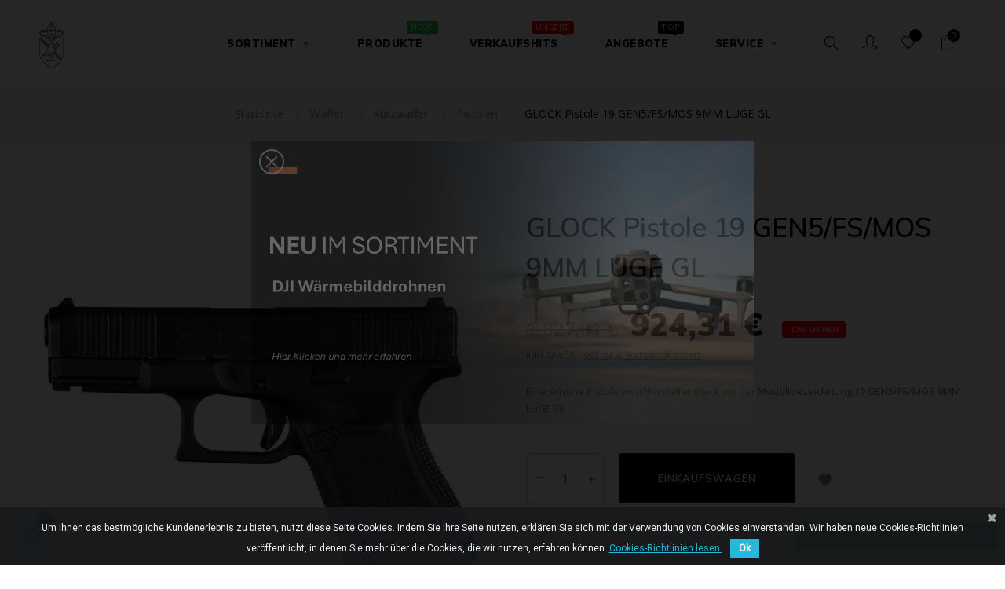

--- FILE ---
content_type: text/html; charset=utf-8
request_url: https://www.valentin-geier.de/webshop/pistolen/2411174-glock-pistole-19-gen5-fs-mos-9mm-luge-gl.html
body_size: 28571
content:
<!doctype html>
<html lang="de"  class="default" >

  <head>
    
      
  <meta charset="utf-8">


  <meta http-equiv="x-ua-compatible" content="ie=edge">



  <link rel="canonical" href="https://www.valentin-geier.de/webshop/pistolen/2411174-glock-pistole-19-gen5-fs-mos-9mm-luge-gl.html">

  <title>GLOCK Pistole 19 GEN5/FS/MOS 9MM LUGE GL</title>
  <meta name="description" content="Eine schöne Pistole vom Hersteller Glock mit der Modellbezeichnung 19 GEN5/FS/MOS 9MM LUGE GL">
  <meta name="keywords" content="GLOCK Pistole 19 GEN5/FS/MOS 9MM LUGE GL">
      
        



  <meta name="viewport" content="width=device-width, initial-scale=1">



  <link rel="icon" type="image/vnd.microsoft.icon" href="https://www.valentin-geier.de/webshop/img/favicon.ico?1615140446">
  <link rel="shortcut icon" type="image/x-icon" href="https://www.valentin-geier.de/webshop/img/favicon.ico?1615140446">


  

    <link rel="stylesheet" href="https://fonts.googleapis.com/css?family=Poppins:300,500,700,regular,600,100,200,800,900%7CNeucha:regular%7CBarlow:regular,italic,500,600,700,800,900,500italic%7CMontserrat:100,200,300,regular,500,600,700,800,900%7CPlayfair+Display:regular,700,900%7CMaven+Pro:regular,500,700,900%7COswald:300,regular,700,200,500,600%7CMonoton:regular&amp;subset=latin%2Clatin-ext" type="text/css" media="all">
  <link rel="stylesheet" href="https://www.valentin-geier.de/webshop/themes/at_gucci/assets/cache/theme-190fc8326.css" type="text/css" media="all">



    


  

  <script type="text/javascript">
        var LEO_COOKIE_THEME = "AT_GUCCI_PANEL_CONFIG";
        var LS_Meta = [];
        var PS_VERSION = "1.7";
        var TS_BANNER_POSITION = ".cart-detailed-totals .card-block:first";
        var TS_FRONTCONTROLLER = "https:\/\/www.valentin-geier.de\/webshop\/module\/totalsavings\/FrontAjaxTotalsavings";
        var TS_TEXT_STYLE = "Roboto";
        var add_cart_error = "An error occurred while processing your request. Please try again";
        var ajaxsearch = "1";
        var buttonwishlist_title_add = "Wunschliste";
        var buttonwishlist_title_remove = "Entfernen Sie von der Wunschliste";
        var cpContactToken = "82c44710d860798d5d0442e43e9bbca1";
        var enable_dropdown_defaultcart = 1;
        var enable_flycart_effect = 1;
        var enable_notification = 0;
        var height_cart_item = "100";
        var isLogged = false;
        var leo_push = 0;
        var leo_search_url = "https:\/\/www.valentin-geier.de\/webshop\/module\/leoproductsearch\/productsearch";
        var leo_token = "8a507f223648036b2f09fa304f376938";
        var leoproductsearch_static_token = "8a507f223648036b2f09fa304f376938";
        var leoproductsearch_token = "be02e9965ba8f7d46e74aa772998bac6";
        var lf_is_gen_rtl = false;
        var lps_show_product_img = "1";
        var lps_show_product_price = "1";
        var lql_ajax_url = "https:\/\/www.valentin-geier.de\/webshop\/module\/leoquicklogin\/leocustomer";
        var lql_is_gen_rtl = false;
        var lql_module_dir = "\/webshop\/modules\/leoquicklogin\/";
        var lql_myaccount_url = "https:\/\/www.valentin-geier.de\/webshop\/mein-Konto";
        var lql_redirect = "";
        var number_cartitem_display = 3;
        var numpro_display = "100";
        var prestashop = {"cart":{"products":[],"totals":{"total":{"type":"total","label":"Gesamt","amount":0,"value":"0,00\u00a0\u20ac"},"total_including_tax":{"type":"total","label":"Gesamt (inkl. MwSt.)","amount":0,"value":"0,00\u00a0\u20ac"},"total_excluding_tax":{"type":"total","label":"Gesamtpreis o. MwSt.","amount":0,"value":"0,00\u00a0\u20ac"}},"subtotals":{"products":{"type":"products","label":"Zwischensumme","amount":0,"value":"0,00\u00a0\u20ac"},"discounts":null,"shipping":{"type":"shipping","label":"Versand","amount":0,"value":""},"tax":{"type":"tax","label":"enthaltene MwSt.","amount":0,"value":"0,00\u00a0\u20ac"}},"products_count":0,"summary_string":"0 Artikel","vouchers":{"allowed":1,"added":[]},"discounts":[],"minimalPurchase":0,"minimalPurchaseRequired":""},"currency":{"name":"Euro","iso_code":"EUR","iso_code_num":"978","sign":"\u20ac"},"customer":{"lastname":null,"firstname":null,"email":null,"birthday":null,"newsletter":null,"newsletter_date_add":null,"optin":null,"website":null,"company":null,"siret":null,"ape":null,"is_logged":false,"gender":{"type":null,"name":null},"addresses":[]},"language":{"name":"Deutsch (German)","iso_code":"de","locale":"de-DE","language_code":"de-de","is_rtl":"0","date_format_lite":"d.m.Y","date_format_full":"d.m.Y H:i:s","id":2},"page":{"title":"","canonical":null,"meta":{"title":"GLOCK Pistole 19 GEN5\/FS\/MOS 9MM LUGE GL","description":"Eine sch\u00f6ne Pistole vom Hersteller Glock mit der Modellbezeichnung 19 GEN5\/FS\/MOS 9MM LUGE GL","keywords":"GLOCK Pistole 19 GEN5\/FS\/MOS 9MM LUGE GL","robots":"index"},"page_name":"product","body_classes":{"lang-de":true,"lang-rtl":false,"country-DE":true,"currency-EUR":true,"layout-full-width":true,"page-product":true,"tax-display-enabled":true,"product-id-2411174":true,"product-GLOCK Pistole 19 GEN5\/FS\/MOS 9MM LUGE GL":true,"product-id-category-23":true,"product-id-manufacturer-80":true,"product-id-supplier-4":true,"product-available-for-order":true},"admin_notifications":[]},"shop":{"name":"Valentin Geier","logo":"https:\/\/www.valentin-geier.de\/webshop\/img\/webshop-geier-logo-16059617641.jpg","stores_icon":"https:\/\/www.valentin-geier.de\/webshop\/img\/logo_stores.png","favicon":"https:\/\/www.valentin-geier.de\/webshop\/img\/favicon.ico"},"urls":{"base_url":"https:\/\/www.valentin-geier.de\/webshop\/","current_url":"https:\/\/www.valentin-geier.de\/webshop\/pistolen\/2411174-glock-pistole-19-gen5-fs-mos-9mm-luge-gl.html","shop_domain_url":"https:\/\/www.valentin-geier.de","img_ps_url":"https:\/\/www.valentin-geier.de\/webshop\/img\/","img_cat_url":"https:\/\/www.valentin-geier.de\/webshop\/img\/c\/","img_lang_url":"https:\/\/www.valentin-geier.de\/webshop\/img\/l\/","img_prod_url":"https:\/\/www.valentin-geier.de\/webshop\/img\/p\/","img_manu_url":"https:\/\/www.valentin-geier.de\/webshop\/img\/m\/","img_sup_url":"https:\/\/www.valentin-geier.de\/webshop\/img\/su\/","img_ship_url":"https:\/\/www.valentin-geier.de\/webshop\/img\/s\/","img_store_url":"https:\/\/www.valentin-geier.de\/webshop\/img\/st\/","img_col_url":"https:\/\/www.valentin-geier.de\/webshop\/img\/co\/","img_url":"https:\/\/www.valentin-geier.de\/webshop\/themes\/at_gucci\/assets\/img\/","css_url":"https:\/\/www.valentin-geier.de\/webshop\/themes\/at_gucci\/assets\/css\/","js_url":"https:\/\/www.valentin-geier.de\/webshop\/themes\/at_gucci\/assets\/js\/","pic_url":"https:\/\/www.valentin-geier.de\/webshop\/upload\/","pages":{"address":"https:\/\/www.valentin-geier.de\/webshop\/adresse","addresses":"https:\/\/www.valentin-geier.de\/webshop\/adressen","authentication":"https:\/\/www.valentin-geier.de\/webshop\/anmeldung","cart":"https:\/\/www.valentin-geier.de\/webshop\/warenkorb","category":"https:\/\/www.valentin-geier.de\/webshop\/index.php?controller=category","cms":"https:\/\/www.valentin-geier.de\/webshop\/index.php?controller=cms","contact":"https:\/\/www.valentin-geier.de\/webshop\/kontakt","discount":"https:\/\/www.valentin-geier.de\/webshop\/Rabatt","guest_tracking":"https:\/\/www.valentin-geier.de\/webshop\/auftragsverfolgung-gast","history":"https:\/\/www.valentin-geier.de\/webshop\/bestellungsverlauf","identity":"https:\/\/www.valentin-geier.de\/webshop\/profil","index":"https:\/\/www.valentin-geier.de\/webshop\/","my_account":"https:\/\/www.valentin-geier.de\/webshop\/mein-Konto","order_confirmation":"https:\/\/www.valentin-geier.de\/webshop\/bestellbestatigung","order_detail":"https:\/\/www.valentin-geier.de\/webshop\/index.php?controller=order-detail","order_follow":"https:\/\/www.valentin-geier.de\/webshop\/bestellverfolgung","order":"https:\/\/www.valentin-geier.de\/webshop\/Bestellung","order_return":"https:\/\/www.valentin-geier.de\/webshop\/index.php?controller=order-return","order_slip":"https:\/\/www.valentin-geier.de\/webshop\/bestellschein","pagenotfound":"https:\/\/www.valentin-geier.de\/webshop\/seite-nicht-gefunden","password":"https:\/\/www.valentin-geier.de\/webshop\/passwort-zuruecksetzen","pdf_invoice":"https:\/\/www.valentin-geier.de\/webshop\/index.php?controller=pdf-invoice","pdf_order_return":"https:\/\/www.valentin-geier.de\/webshop\/index.php?controller=pdf-order-return","pdf_order_slip":"https:\/\/www.valentin-geier.de\/webshop\/index.php?controller=pdf-order-slip","prices_drop":"https:\/\/www.valentin-geier.de\/webshop\/angebote","product":"https:\/\/www.valentin-geier.de\/webshop\/index.php?controller=product","search":"https:\/\/www.valentin-geier.de\/webshop\/suche","sitemap":"https:\/\/www.valentin-geier.de\/webshop\/Sitemap","stores":"https:\/\/www.valentin-geier.de\/webshop\/shops","supplier":"https:\/\/www.valentin-geier.de\/webshop\/lieferant","register":"https:\/\/www.valentin-geier.de\/webshop\/anmeldung?create_account=1","order_login":"https:\/\/www.valentin-geier.de\/webshop\/Bestellung?login=1"},"alternative_langs":[],"theme_assets":"\/webshop\/themes\/at_gucci\/assets\/","actions":{"logout":"https:\/\/www.valentin-geier.de\/webshop\/?mylogout="},"no_picture_image":{"bySize":{"small_default":{"url":"https:\/\/www.valentin-geier.de\/webshop\/img\/p\/de-default-small_default.jpg","width":100,"height":118},"cart_default":{"url":"https:\/\/www.valentin-geier.de\/webshop\/img\/p\/de-default-cart_default.jpg","width":125,"height":147},"medium_default":{"url":"https:\/\/www.valentin-geier.de\/webshop\/img\/p\/de-default-medium_default.jpg","width":400,"height":472},"home_default":{"url":"https:\/\/www.valentin-geier.de\/webshop\/img\/p\/de-default-home_default.jpg","width":400,"height":472},"large_default":{"url":"https:\/\/www.valentin-geier.de\/webshop\/img\/p\/de-default-large_default.jpg","width":880,"height":1038}},"small":{"url":"https:\/\/www.valentin-geier.de\/webshop\/img\/p\/de-default-small_default.jpg","width":100,"height":118},"medium":{"url":"https:\/\/www.valentin-geier.de\/webshop\/img\/p\/de-default-medium_default.jpg","width":400,"height":472},"large":{"url":"https:\/\/www.valentin-geier.de\/webshop\/img\/p\/de-default-large_default.jpg","width":880,"height":1038},"legend":""}},"configuration":{"display_taxes_label":true,"display_prices_tax_incl":true,"is_catalog":false,"show_prices":true,"opt_in":{"partner":false},"quantity_discount":{"type":"price","label":"St\u00fcckpreis"},"voucher_enabled":1,"return_enabled":0},"field_required":[],"breadcrumb":{"links":[{"title":"Startseite","url":"https:\/\/www.valentin-geier.de\/webshop\/"},{"title":"Waffen","url":"https:\/\/www.valentin-geier.de\/webshop\/36-waffen"},{"title":"Kurzwaffen","url":"https:\/\/www.valentin-geier.de\/webshop\/29-kurzwaffen"},{"title":"Pistolen","url":"https:\/\/www.valentin-geier.de\/webshop\/23-pistolen"},{"title":"GLOCK Pistole 19 GEN5\/FS\/MOS 9MM LUGE GL","url":"https:\/\/www.valentin-geier.de\/webshop\/pistolen\/2411174-glock-pistole-19-gen5-fs-mos-9mm-luge-gl.html"}],"count":5},"link":{"protocol_link":"https:\/\/","protocol_content":"https:\/\/"},"time":1768572039,"static_token":"8a507f223648036b2f09fa304f376938","token":"be02e9965ba8f7d46e74aa772998bac6","debug":false};
        var psemailsubscription_subscription = "https:\/\/www.valentin-geier.de\/webshop\/module\/ps_emailsubscription\/subscription";
        var show_popup = 1;
        var txt_not_found = "No products found";
        var type_dropdown_defaultcart = "dropdown";
        var type_flycart_effect = "fade";
        var width_cart_item = "265";
        var wishlist_add = "Das Produkt wurde erfolgreich hinzugef\u00fcgt zu Ihrer Wunschliste";
        var wishlist_cancel_txt = "Stornieren";
        var wishlist_confirm_del_txt = "L\u00f6schen ausgew\u00e4hlter Artikel?";
        var wishlist_del_default_txt = "Kann nicht Standard Wunschliste l\u00f6schen";
        var wishlist_email_txt = "Email";
        var wishlist_loggin_required = "Sie m\u00fcssen angemeldet sein, um deine Wunschliste zu verwalten";
        var wishlist_ok_txt = "OK";
        var wishlist_quantity_required = "Sie m\u00fcssen eine Menge eingeben";
        var wishlist_remove = "Das Produkt wurde erfolgreich von der Wunschliste entfernt";
        var wishlist_reset_txt = "r\u00fccksetzen";
        var wishlist_send_txt = "Senden";
        var wishlist_send_wishlist_txt = "senden Wunschliste";
        var wishlist_url = "https:\/\/www.valentin-geier.de\/webshop\/module\/leofeature\/mywishlist";
        var wishlist_viewwishlist = "Sehen Sie Ihre Wunschliste";
      </script>
<script type="text/javascript">
	var choosefile_text = "Datei wählen";
	var turnoff_popup_text = "Dieses Fenster nicht erneut anzeigen.";
	
	var size_item_quickview = 82;
	var style_scroll_quickview = 'vertical';
	
	var size_item_page = 113;
	var style_scroll_page = 'horizontal';
	
	var size_item_quickview_attr = 101;	
	var style_scroll_quickview_attr = 'vertical';
	
	var size_item_popup = 160;
	var style_scroll_popup = 'vertical';
</script>


  <meta id="cp-meta" name="generator" content="Powered by Creative Popup 1.6.8 - Multi-Purpose, Responsive, Parallax, Mobile-Friendly Popup Module for PrestaShop."><!--[CDATA[
<div class="cp-popup"><form id="cp_18" name="cp_18" class="cp-ps-container fitvidsignore" method="post" action="/webshop/" style="width:640px;height:360px;margin:0 auto;"><div class="cp-slide" data-cp="kenburnsscale:1.2;"><embed src="/webshop/modules/creativepopup/views/img/core/skins/noskin/nothumb.png" class="cp-tn" alt="Page thumbnail" /><a style="" class="cp-l" href="https://www.valentin-geier.de/webshop/neue-artikel?marken=dji" target="_self"><embed style="top:0px;left:-4px;width:644px;height:362px;" class="" src="https://www.valentin-geier.de/webshop/img/DROHNE.jpg" alt=""></a></div></form></div><js>
cpjq("#cp_18").creativePopup({createdWith: '1.6.8', popupVersion: '1.6.8', type: 'popup', skin: 'noskin', popupShowOnTimeout: 2, popupWidth: 640, popupHeight: 360, repeatDays: 1, skinsPath: '/webshop/modules/creativepopup/views/css/core/skins/', plugins: ["popup"]});
</js>
]]-->
<script type="text/javascript">
	(window.gaDevIds=window.gaDevIds||[]).push('d6YPbH');
	(function(i,s,o,g,r,a,m){i['GoogleAnalyticsObject']=r;i[r]=i[r]||function(){
	(i[r].q=i[r].q||[]).push(arguments)},i[r].l=1*new Date();a=s.createElement(o),
	m=s.getElementsByTagName(o)[0];a.async=1;a.src=g;m.parentNode.insertBefore(a,m)
	})(window,document,'script','https://www.google-analytics.com/analytics.js','ga');

            ga('create', 'UA-143005799-3', 'auto');
                        ga('send', 'pageview');
    
    ga('require', 'ec');
</script>

<!-- @file modules\appagebuilder\views\templates\hook\header -->

<script>
    /**
     * List functions will run when document.ready()
     */
    var ap_list_functions = [];
    /**
     * List functions will run when window.load()
     */
    var ap_list_functions_loaded = [];

    /**
     * List functions will run when document.ready() for theme
     */
    
    var products_list_functions = [];
</script>


<script type='text/javascript'>
    var leoOption = {
        category_qty:1,
        product_list_image:0,
        product_one_img:1,
        productCdown: 1,
        productColor: 0,
        homeWidth: 400,
        homeheight: 472,
	}

    ap_list_functions.push(function(){
        if (typeof $.LeoCustomAjax !== "undefined" && $.isFunction($.LeoCustomAjax)) {
            var leoCustomAjax = new $.LeoCustomAjax();
            leoCustomAjax.processAjax();
        }
    });
</script>
<script type="text/javascript">
	
	var FancyboxI18nClose = "Schließen";
	var FancyboxI18nNext = "Nächster";
	var FancyboxI18nPrev = "Zurück";
	var current_link = "http://www.valentin-geier.de/webshop/";		
	var currentURL = window.location;
	currentURL = String(currentURL);
	currentURL = currentURL.replace("https://","").replace("http://","").replace("www.","").replace( /#\w*/, "" );
	current_link = current_link.replace("https://","").replace("http://","").replace("www.","");
	var text_warning_select_txt = "Bitte wählen Sie eine zu entfernen?";
	var text_confirm_remove_txt = "Sind Sie sicher, footer Zeile zu entfernen?";
	var close_bt_txt = "Schließen";
	var list_menu = [];
	var list_menu_tmp = {};
	var list_tab = [];
	var isHomeMenu = 0;
	
</script><link href="https://fonts.googleapis.com/css?family=Roboto" rel="stylesheet" type="text/css" media="all">


<script type="text/javascript">
    var cb_settings = {
        cb_bg_color:"rgba(23, 25, 28, 0.85)",
        cb_font_style:"Roboto",
        cb_text_color:"#efefef",
        cb_inf_text_color:"#25B9D7",
        cb_loop:"1",
        cb_font_size:"12",
        cb_button_bg_color:"#25B9D7",
        cb_button_bg_color_hover:"#1e94ab",
        cb_button_text_color:"#ffffff",
    };

    var cb_cms_url = "https://www.valentin-geier.de/webshop/content/2-erwerb";
    var cb_position = "bottom";
    var cb_text = "Um Ihnen das bestmögliche Kundenerlebnis zu bieten, nutzt diese Seite Cookies. Indem Sie Ihre Seite nutzen, erklären Sie sich mit der Verwendung von Cookies einverstanden. Wir haben neue Cookies-Richtlinien veröffentlicht, in denen Sie mehr über die Cookies, die wir nutzen, erfahren können.";
    var cb_link_text = "Cookies-Richtlinien lesen.";
    var cd_button_text = "Ok";
</script>

                            <link rel="alternate" href="https://www.valentin-geier.de/webshop/pistolen/2411174-glock-pistole-19-gen5-fs-mos-9mm-luge-gl.html"
                  hreflang="de-de"/>
                                    <link rel="canonical" href="https://www.valentin-geier.de/webshop/pistolen/2411174-glock-pistole-19-gen5-fs-mos-9mm-luge-gl.html"/>
                                    <link rel="alternate" href="https://www.valentin-geier.de/webshop/pistolen/2411174-glock-pistole-19-gen5-fs-mos-9mm-luge-gl.html" hreflang="x-default"/>
            <script type="text/javascript">
var sp_link_base ='https://www.valentin-geier.de/webshop';
</script>

<script type="text/javascript">
function renderDataAjax(jsonData)
{
    for (var key in jsonData) {
	    if(key=='java_script')
        {
            $('body').append(jsonData[key]);
        }
        else
            if($('#ets_speed_dy_'+key).length)
              $('#ets_speed_dy_'+key).replaceWith(jsonData[key]);  
    }
    if($('#header .shopping_cart').length && $('#header .cart_block').length)
    {
        var shopping_cart = new HoverWatcher('#header .shopping_cart');
        var cart_block = new HoverWatcher('#header .cart_block');
        $("#header .shopping_cart a:first").live("hover",
            function(){
    			if (ajaxCart.nb_total_products > 0 || parseInt($('.ajax_cart_quantity').html()) > 0)
    				$("#header .cart_block").stop(true, true).slideDown(450);
    		},
    		function(){
    			setTimeout(function(){
    				if (!shopping_cart.isHoveringOver() && !cart_block.isHoveringOver())
    					$("#header .cart_block").stop(true, true).slideUp(450);
    			}, 200);
    		}
        );
    }
    if(jsonData['custom_js'])
        $('head').append('<script src="'+sp_link_base+'/modules/ets_pagecache/views/js/script_custom.js">');
}
</script>

<style>
.layered_filter_ul .radio,.layered_filter_ul .checkbox {
    display: inline-block;
}
.ets_speed_dynamic_hook .cart-products-count{
    display:none!important;
}
.ets_speed_dynamic_hook .ajax_cart_quantity ,.ets_speed_dynamic_hook .ajax_cart_product_txt,.ets_speed_dynamic_hook .ajax_cart_product_txt_s{
    display:none!important;
}
.ets_speed_dynamic_hook .shopping_cart > a:first-child:after {
    display:none!important;
}
</style>



    
  <meta property="og:type" content="product">
  <meta property="og:url" content="https://www.valentin-geier.de/webshop/pistolen/2411174-glock-pistole-19-gen5-fs-mos-9mm-luge-gl.html">
  <meta property="og:title" content="GLOCK Pistole 19 GEN5/FS/MOS 9MM LUGE GL">
  <meta property="og:site_name" content="Valentin Geier">
  <meta property="og:description" content="Eine schöne Pistole vom Hersteller Glock mit der Modellbezeichnung 19 GEN5/FS/MOS 9MM LUGE GL">
  <meta property="og:image" content="https://www.valentin-geier.de/webshop/7497-large_default/glock-pistole-19-gen5-fs-mos-9mm-luge-gl.jpg">
      <meta property="product:pretax_price:amount" content="776.727">
    <meta property="product:pretax_price:currency" content="EUR">
    <meta property="product:price:amount" content="924.31">
    <meta property="product:price:currency" content="EUR">
    
  </head>

  <body id="product" class="lang-de country-de currency-eur layout-full-width page-product tax-display-enabled product-id-2411174 product-glock-pistole-19-gen5-fs-mos-9mm-luge-gl product-id-category-23 product-id-manufacturer-80 product-id-supplier-4 product-available-for-order fullwidth">

    
          <script>
                                    if (document.addEventListener) {
                    //window.addEventListener('load', setAgentsBox("1"), false);
                    window.addEventListener('load', setAgentsBox, false);
                } else {
                    //window.attachEvent('onload', setAgentsBox("1"));
                    window.attachEvent('onload', setAgentsBox);
                }
                            
        function setAgentsBox() {
            //var whatsappchat_id = $("div").data("whatsappchat-agent-id");
            var whatsappchat_id = "1";
            var test = new jBox('Tooltip', {
                id: 'agent_box_' + whatsappchat_id,
                attach: '#whatsappchat-agents' + whatsappchat_id + '',
                position: {
                    x: 'center',
                    y: 'top'
                },
                content: $('.whatsappchat-agents-container' + whatsappchat_id + ''),
                trigger: 'click',
                animation: {open: 'move', close: 'move'},
                closeButton: true,
                closeOnClick: true,
                closeOnEsc: true,
                adjustPosition: true,
                adjustTracker: true,
                adjustDistance: {top: 45, right: 5, bottom: 5, left: 5},
                zIndex: 8000,
                preventDefault: true
            });
        }
        
    </script>
    <div class="whatsappchat-agents-container at_gucci whatsappchat-agents-container1" data-whatsappchat-agent-id="1" style="display: none;">
        <div class="whatsappchat-agents-title whatsappchat-agents-title17" style="background-color: #03886C">Hallo! Klicken Sie auf einen unserer Agenten und wir werden uns so schnell wie möglich bei Ihnen melden.</div>
        <div class="whatsappchat-agents-content">
                            <a href="https://web.whatsapp.com/send?l=de&amp;phone=4917622787278" target="_blank" class="whatsappchat-agents-content-agent" rel="noopener noreferrer">
                    <div class="whatsappchat-agents-content-image">
                        <img src="/webshop/modules/whatsappchat/views/img/agent/1_geier540x540.jpg" alt="Verkauf - Geier" referrerpolicy="no-referrer">
                    </div>
                    <div class="whatsappchat-agents-content-info whatsappchat-agents-content-info17">
                        <span class="whatsappchat-agents-content-department">Verkauf</span>
                        <span class="whatsappchat-agents-content-name whatsappchat-agents-content-name17">Geier</span>
                    </div>
                    <div class="clearfix"></div>
                </a>
                    </div>
    </div>
        <a class="whatsappchat-anchor at_gucci whatsappchat-anchor1" target="_blank" href="javascript:void(0);" rel="nofollow noopener noreferrer" >        <div class="whatsapp whatsapp_1 whatsapp-badge bottom-right"
            >
            <span style="background-color: #03886C" id="whatsappchat-agents1">
                <i class="whatsapp-icon" ></i>
                Beratung &amp; Verkauf: 02351 43 22 784            </span>
        </div>
    </a>    
    

    <main id="page">
      
              
      <header id="header">
        <div class="header-container">
          
            
  <div class="header-banner">
          <div class="container">
              <div class="inner"></div>
          </div>
        </div>



  <nav class="header-nav">
    <div class="topnav">
              <div class="inner"></div>
          </div>
    <div class="bottomnav">
              <div class="inner"></div>
          </div>
  </nav>



  <div class="header-top">
          <div class="inner"><!-- @file modules\appagebuilder\views\templates\hook\ApRow -->
    <div        class="row box-toph1 box-sticky ApRow  has-bg bg-boxed"
                            style="background: no-repeat;"        data-bg_data=" no-repeat"        >
                                            <!-- @file modules\appagebuilder\views\templates\hook\ApColumn -->
<div    class="col-xl-2 col-lg-2 col-md-12 col-sm-12 col-xs-12 col-sp-12 col-logo ApColumn "
	    >
                    <!-- @file modules\appagebuilder\views\templates\hook\ApGenCode -->

	<div class="h-logo">    <a href="https://www.valentin-geier.de/webshop/">        <img class="img-fluid" src="https://www.valentin-geier.de/webshop/img/webshop-geier-logo-16059617641.jpg" alt="Valentin Geier">    </a></div>

    </div><!-- @file modules\appagebuilder\views\templates\hook\ApColumn -->
<div    class="col-xl-8 col-lg-8 col-md-3 col-sm-3 col-xs-3 col-sp-3 col-info text-center ApColumn "
	    >
                    <!-- @file modules\appagebuilder\views\templates\hook\ApSlideShow -->
<div id="memgamenu-form_32557823045408015" class="ApMegamenu">
			    
                <nav data-megamenu-id="32557823045408015" class="leo-megamenu cavas_menu navbar navbar-default enable-canvas " role="navigation">
                            <!-- Brand and toggle get grouped for better mobile display -->
                            <div class="navbar-header">
                                    <button type="button" class="navbar-toggler hidden-lg-up" data-toggle="collapse" data-target=".megamenu-off-canvas-32557823045408015">
                                            <span class="sr-only">Umschalten der Navigation</span>
                                            &#9776;
                                            <!--
                                            <span class="icon-bar"></span>
                                            <span class="icon-bar"></span>
                                            <span class="icon-bar"></span>
                                            -->
                                    </button>
                            </div>
                            <!-- Collect the nav links, forms, and other content for toggling -->
                                                        <div class="leo-top-menu collapse navbar-toggleable-md megamenu-off-canvas megamenu-off-canvas-32557823045408015"><ul class="nav navbar-nav megamenu horizontal"><li data-menu-type="category" class="nav-item parent  dropdown aligned-fullwidth  " >
    <a class="nav-link dropdown-toggle has-category" data-toggle="dropdown" href="https://www.valentin-geier.de/webshop/2-geier" target="_self">

                    
                    <span class="menu-title">Sortiment</span>
                                        
            </a>
        <b class="caret"></b>
            <div class="dropdown-sub dropdown-menu" style="width:800px">
            <div class="dropdown-menu-inner">
                                    <div class="row">
                                                    <div class="mega-col col-md-2" >
                                <div class="mega-col-inner">
                                    <div class="leo-widget" data-id_widget="1510302616">
            <div class="widget-html">
                        <div class="menu-title">
                    Waffen
            </div>
                        <div class="widget-inner">
                    <p><a href="https://www.valentin-geier.de/webshop/36-waffen"><img src="https://www.valentin-geier.de/webshop/img/cms/waffen (1).png" alt="" width="300" height="162" style="undefined" /></a></p>            </div>
        </div>
        </div><div class="leo-widget" data-id_widget="1590341945">
    <div class="widget-links">
		<div class="widget-inner">	
		<div id="tabs893003299" class="panel-group">
			<ul class="nav-links">
				  
					<li ><a href="https://www.valentin-geier.de/webshop/29-kurzwaffen" >Kurzwaffen</a></li>
				  
					<li ><a href="https://www.valentin-geier.de/webshop/23-pistolen" >- Pistolen</a></li>
				  
					<li ><a href="https://www.valentin-geier.de/webshop/51-revolver" >- Revolver</a></li>
				  
					<li ><a href="https://www.valentin-geier.de/webshop/30-langwaffen" >Langwaffen</a></li>
				  
					<li ><a href="https://www.valentin-geier.de/webshop/59-buechsen" >- Büchsen</a></li>
				  
					<li ><a href="https://www.valentin-geier.de/webshop/58-flinten" >- Flinten</a></li>
				  
					<li ><a href="https://www.valentin-geier.de/webshop/71-munition" >Munition</a></li>
							</ul>
		</div>
	</div>
    </div>
</div>                                </div>
                            </div>
                                                    <div class="mega-col col-md-2" >
                                <div class="mega-col-inner">
                                    <div class="leo-widget" data-id_widget="1550226339">
            <div class="widget-html">
                        <div class="menu-title">
                    Nachtsicht
            </div>
                        <div class="widget-inner">
                    <p><a href="https://www.valentin-geier.de/webshop/15-nachtsichttechnik"><img src="https://www.valentin-geier.de/webshop/img/cms/nachtsichtgerate (1).png" alt="" width="300" height="162" /></a></p>            </div>
        </div>
        </div><div class="leo-widget" data-id_widget="1614761280">
    <div class="widget-links">
		<div class="widget-inner">	
		<div id="tabs1328168563" class="panel-group">
			<ul class="nav-links">
				  
					<li ><a href="https://www.valentin-geier.de/webshop/66-waermebildtechnik" >Wärmebildtechnik</a></li>
				  
					<li ><a href="https://www.valentin-geier.de/webshop/126-handgeraete" >- Handgeräte</a></li>
				  
					<li ><a href="https://www.valentin-geier.de/webshop/127-vorsatzgeraete" >- Vorsatzgeräte</a></li>
				  
					<li ><a href="https://www.valentin-geier.de/webshop/124-digitale-nachtsicht" >Digitale Nachtsicht</a></li>
				  
					<li ><a href="https://www.valentin-geier.de/webshop/125-nachtsicht-roehrengeraete" >Nachtsicht Röhrengeräte</a></li>
							</ul>
		</div>
	</div>
    </div>
</div>                                </div>
                            </div>
                                                    <div class="mega-col col-md-2" >
                                <div class="mega-col-inner">
                                    <div class="leo-widget" data-id_widget="1614583283">
            <div class="widget-html">
                        <div class="menu-title">
                    Optiken
            </div>
                        <div class="widget-inner">
                    <p><a href="https://www.valentin-geier.de/webshop/31-optiken"><img src="https://www.valentin-geier.de/webshop/img/cms/optiken (1).png" alt="" width="300" height="162" /></a></p>            </div>
        </div>
        </div><div class="leo-widget" data-id_widget="1614584444">
    <div class="widget-links">
		<div class="widget-inner">	
		<div id="tabs150609497" class="panel-group">
			<ul class="nav-links">
				  
					<li ><a href="https://www.valentin-geier.de/webshop/16-rotpunktgerate" >Rotpunktgeräte</a></li>
				  
					<li ><a href="https://www.valentin-geier.de/webshop/12-fernglaser" >Ferngläser</a></li>
				  
					<li ><a href="https://www.valentin-geier.de/webshop/11-entfernungsmesser" >Entfernungsmesser</a></li>
				  
					<li ><a href="https://www.valentin-geier.de/webshop/19-zielfernrohre" >Zielfernrohre</a></li>
				  
					<li ><a href="https://www.valentin-geier.de/webshop/55-montagen" >Montagen</a></li>
							</ul>
		</div>
	</div>
    </div>
</div>                                </div>
                            </div>
                                                    <div class="mega-col col-md-2" >
                                <div class="mega-col-inner">
                                    <div class="leo-widget" data-id_widget="1550226294">
            <div class="widget-html">
                        <div class="menu-title">
                    Ausrüstung
            </div>
                        <div class="widget-inner">
                    <p><a href="https://www.valentin-geier.de/webshop/75-ausruestung"><img src="https://www.valentin-geier.de/webshop/img/cms/ausruestung.png" alt="" width="300" height="162" /></a></p>            </div>
        </div>
        </div><div class="leo-widget" data-id_widget="1510301713">
    <div class="widget-links">
		<div class="widget-inner">	
		<div id="tabs1678413408" class="panel-group">
			<ul class="nav-links">
				  
					<li ><a href="https://www.valentin-geier.de/webshop/98-zerwirkzubehoer" >Zerwirkzubehör</a></li>
				  
					<li ><a href="https://www.valentin-geier.de/webshop/100-schiessstock" >Schiessstöcke</a></li>
				  
					<li ><a href="https://www.valentin-geier.de/webshop/14-gehoerschutz" >Gehörschutz</a></li>
				  
					<li ><a href="https://www.valentin-geier.de/webshop/102-gewehrriemen-" >Gewehrriemen</a></li>
				  
					<li ><a href="https://www.valentin-geier.de/webshop/104-taschenlampen" >Taschenlampen</a></li>
				  
					<li ><a href="https://www.valentin-geier.de/webshop/18-wildkameras" >Wildkameras</a></li>
				  
					<li ><a href="https://www.valentin-geier.de/webshop/113-lockartikel" >Lockartikel</a></li>
				  
					<li ><a href="https://www.valentin-geier.de/webshop/101-hundezubehoer" >Hundezubehör</a></li>
							</ul>
		</div>
	</div>
    </div>
</div>                                </div>
                            </div>
                                                    <div class="mega-col col-md-2" >
                                <div class="mega-col-inner">
                                    <div class="leo-widget" data-id_widget="1614583315">
            <div class="widget-html">
                        <div class="menu-title">
                    Waffenschränke
            </div>
                        <div class="widget-inner">
                    <p><a href="https://www.valentin-geier.de/webshop/88-waffenschraenke"><img src="https://www.valentin-geier.de/webshop/img/cms/waffenschraenke (1).png" alt="" width="300" height="162" /></a></p>            </div>
        </div>
        </div><div class="leo-widget" data-id_widget="1614584493">
    <div class="widget-links">
		<div class="widget-inner">	
		<div id="tabs1268385364" class="panel-group">
			<ul class="nav-links">
				  
					<li ><a href="https://www.valentin-geier.de/webshop/92-kurzwaffenschraenke" >Kurzwaffenschränke</a></li>
				  
					<li ><a href="https://www.valentin-geier.de/webshop/93-langwaffenschraenke" >Langwaffenschränke</a></li>
							</ul>
		</div>
	</div>
    </div>
</div>                                </div>
                            </div>
                                            </div>
                            </div>
        </div>
    </li><li data-menu-type="controller" class="nav-item icon-new " >
    <a class="nav-link has-category" href="https://www.valentin-geier.de/webshop/index.php?controller=newproducts" target="_self">
                    
                    <span class="menu-title">Produkte</span>
                            <span class="sub-title">NEUE</span>
                            </a>
</li><li data-menu-type="controller" class="nav-item icon-hot " >
    <a class="nav-link has-category" href="https://www.valentin-geier.de/webshop/verkaufshits" target="_self">
                    
                    <span class="menu-title">Verkaufshits</span>
                            <span class="sub-title">UNSERE</span>
                            </a>
</li><li data-menu-type="url" class="nav-item icon-cold " >
    <a class="nav-link has-category" href="https://www.valentin-geier.de/webshop/112-angebote" target="_self">
                    
                    <span class="menu-title">Angebote</span>
                            <span class="sub-title">TOP</span>
                            </a>
</li><li data-menu-type="cms" class="nav-item parent  dropdown aligned-center  " >
    <a class="nav-link dropdown-toggle has-category" data-toggle="dropdown" href="https://www.valentin-geier.de/webshop/content/17-jagdleidenschaft" target="_self">

                    
                    <span class="menu-title">Service</span>
                                        
            </a>
        <b class="caret"></b>
            <div class="dropdown-sub dropdown-menu" style="width:800px">
            <div class="dropdown-menu-inner">
                                    <div class="row">
                                                    <div class="mega-col col-md-5" >
                                <div class="mega-col-inner">
                                    <div class="leo-widget" data-id_widget="1590341472">
    <div class="widget-links">
		<div class="menu-title">
		Wichtiges
	</div>
		<div class="widget-inner">	
		<div id="tabs199989095" class="panel-group">
			<ul class="nav-links">
				  
					<li ><a href="https://www.egun.de/market/list_items.php?mode=user&amp;nick=Waffen_Geier" >Gebrauchtwaffen</a></li>
				  
					<li ><a href="https://www.valentin-geier.de/webshop/kontakt" >Kontakt</a></li>
				  
					<li ><a href="https://www.valentin-geier.de/webshop/content/13-ids" >Identifikationsnummern</a></li>
				  
					<li ><a href="https://www.valentin-geier.de/webshop/content/16-buechsenmacher" >Büchsenmacher</a></li>
				  
					<li ><a href="https://www.valentin-geier.de/webshop/content/15-schiessunterricht" >Schießunterricht</a></li>
				  
					<li ><a href="https://www.valentin-geier.de/webshop/content/14-schiessstand" >Schießstand</a></li>
				  
					<li ><a href="https://www.valentin-geier.de/webshop/content/17-jagdleidenschaft" >Jagdleidenschaft</a></li>
				  
					<li ><a href="https://www.valentin-geier.de/webshop/content/8-versandinformationen" >Versandkosten</a></li>
							</ul>
		</div>
	</div>
    </div>
</div>                                </div>
                            </div>
                                                    <div class="mega-col col-md-7" >
                                <div class="mega-col-inner">
                                    <div class="leo-widget" data-id_widget="1510302417">
            <div class="widget-html">
                        <div class="menu-title">
                    Über mich
            </div>
                        <div class="widget-inner">
                    <p><img src="https://www.valentin-geier.de/webshop/img/cms/geier_800x540.jpg" alt="" width="800" height="540" style="undefined" /></p>
<p>Während des Studiums habe ich mein größtes Hobby zum Beruf gemacht. Die Passion zur Jagd wurde bereits sehr früh durch mein Elternhaus geweckt. Den Jagdschein habe ich im Alter von 16 Jahren erfolgreich absolviert und seither bin ich ein begeisterter Jäger. Neben der Jagd ist das sportliche Flintenschießen eine große Leidenschaft von mir. Hier konnte ich bereits in sehr jungen Jahren viele Erfolge und Erfahrungen sammeln.</p>            </div>
        </div>
        </div>                                </div>
                            </div>
                                            </div>
                            </div>
        </div>
    </li></ul></div>
            </nav>
            <script type="text/javascript">
            // <![CDATA[				
                            // var type="horizontal";
                            // checkActiveLink();
                            // checkTarget();
                            list_menu_tmp.id = '32557823045408015';
                            list_menu_tmp.type = 'horizontal';
            // ]]>
            
                                						
                                    // offCanvas();
                                    // var show_cavas = 1;
                                    // console.log('testaaa');
                                    // console.log(show_cavas);
                                    list_menu_tmp.show_cavas =1;

                    
                                        
                    list_menu_tmp.list_tab = list_tab;
                    list_menu.push(list_menu_tmp);
                    list_menu_tmp = {};	
                    list_tab = {};
                    
            </script>
    
	</div>

    </div><!-- @file modules\appagebuilder\views\templates\hook\ApColumn -->
<div    class="col-xl-2 col-lg-2 col-md-9 col-sm-9 col-xs-9 col-sp-9 col-right ApColumn "
	    >
                    <!-- @file modules\appagebuilder\views\templates\hook\ApModule -->


<!-- Block search module -->
<div id="leo_search_block_top" class="block exclusive search-by-category">
	<h4 class="title_block">Suche</h4>
	<form method="get" action="https://www.valentin-geier.de/webshop/index.php?controller=productsearch" id="leosearchtopbox">
		<input type="hidden" name="fc" value="module" />
		<input type="hidden" name="module" value="leoproductsearch" />
		<input type="hidden" name="controller" value="productsearch" />
                <input type="hidden" name="leoproductsearch_static_token" value="8a507f223648036b2f09fa304f376938"/>
		    	<label>Produktsuche:</label>
		<div class="block_content clearfix leoproductsearch-content">		
			<div class="list-cate-wrapper">
				<input id="leosearchtop-cate-id" name="cate" value="" type="hidden">
				<a href="javascript:void(0)" id="dropdownListCateTop" class="select-title" rel="nofollow" data-toggle="dropdown" aria-haspopup="true" aria-expanded="false">
					<span>Alle Kategorien</span>
					<i class="material-icons pull-xs-right">keyboard_arrow_down</i>
				</a>
				<div class="list-cate dropdown-menu" aria-labelledby="dropdownListCateTop">
					<a href="#" data-cate-id="" data-cate-name="Alle Kategorien" class="cate-item active" >Alle Kategorien</a>				
					<a href="#" data-cate-id="2" data-cate-name="Geier" class="cate-item cate-level-1" >Geier</a>
					
  <a href="#" data-cate-id="31" data-cate-name="Optiken" class="cate-item cate-level-2" >--Optiken</a>
  <a href="#" data-cate-id="16" data-cate-name="Rotpunktgeräte" class="cate-item cate-level-3" >---Rotpunktgeräte</a>
  <a href="#" data-cate-id="12" data-cate-name="Ferngläser" class="cate-item cate-level-3" >---Ferngläser</a>
  <a href="#" data-cate-id="11" data-cate-name="Entfernungsmesser" class="cate-item cate-level-3" >---Entfernungsmesser</a>
  <a href="#" data-cate-id="19" data-cate-name="Zielfernrohre" class="cate-item cate-level-3" >---Zielfernrohre</a>
  <a href="#" data-cate-id="55" data-cate-name="Montagen" class="cate-item cate-level-3" >---Montagen</a>
  <a href="#" data-cate-id="25" data-cate-name="Schalldämpfer" class="cate-item cate-level-2" >--Schalldämpfer</a>
  <a href="#" data-cate-id="15" data-cate-name="Nachtsichttechnik" class="cate-item cate-level-2" >--Nachtsichttechnik</a>
  <a href="#" data-cate-id="66" data-cate-name="Wärmebildtechnik" class="cate-item cate-level-3" >---Wärmebildtechnik</a>
  <a href="#" data-cate-id="126" data-cate-name="Handgeräte" class="cate-item cate-level-4" >----Handgeräte</a>
  <a href="#" data-cate-id="127" data-cate-name="Vorsatzgeräte" class="cate-item cate-level-4" >----Vorsatzgeräte</a>
  <a href="#" data-cate-id="124" data-cate-name="Digitale Nachtsicht" class="cate-item cate-level-3" >---Digitale Nachtsicht</a>
  <a href="#" data-cate-id="125" data-cate-name="Nachtsicht Röhrengeräte" class="cate-item cate-level-3" >---Nachtsicht Röhrengeräte</a>
  <a href="#" data-cate-id="36" data-cate-name="Waffen" class="cate-item cate-level-2" >--Waffen</a>
  <a href="#" data-cate-id="29" data-cate-name="Kurzwaffen" class="cate-item cate-level-3" >---Kurzwaffen</a>
  <a href="#" data-cate-id="23" data-cate-name="Pistolen" class="cate-item cate-level-4" >----Pistolen</a>
  <a href="#" data-cate-id="51" data-cate-name="Revolver" class="cate-item cate-level-4" >----Revolver</a>
  <a href="#" data-cate-id="30" data-cate-name="Langwaffen" class="cate-item cate-level-3" >---Langwaffen</a>
  <a href="#" data-cate-id="76" data-cate-name="Langgwaffen Zubehör" class="cate-item cate-level-4" >----Langgwaffen Zubehör</a>
  <a href="#" data-cate-id="41" data-cate-name="Mündungsfeuerdämpfer" class="cate-item cate-level-5" >-----Mündungsfeuerdämpfer</a>
  <a href="#" data-cate-id="59" data-cate-name="Büchsen" class="cate-item cate-level-4" >----Büchsen</a>
  <a href="#" data-cate-id="24" data-cate-name="Repetierer" class="cate-item cate-level-5" >-----Repetierer</a>
  <a href="#" data-cate-id="22" data-cate-name="Halbautomaten" class="cate-item cate-level-5" >-----Halbautomaten</a>
  <a href="#" data-cate-id="45" data-cate-name="Kipplaufwaffen" class="cate-item cate-level-5" >-----Kipplaufwaffen</a>
  <a href="#" data-cate-id="58" data-cate-name="Flinten" class="cate-item cate-level-4" >----Flinten</a>
  <a href="#" data-cate-id="21" data-cate-name="Bockflinten" class="cate-item cate-level-5" >-----Bockflinten</a>
  <a href="#" data-cate-id="44" data-cate-name="Doppel- und Einlaufflinten" class="cate-item cate-level-5" >-----Doppel- und Einlaufflinten</a>
  <a href="#" data-cate-id="96" data-cate-name="Selbstladeflinten" class="cate-item cate-level-5" >-----Selbstladeflinten</a>
  <a href="#" data-cate-id="128" data-cate-name="Büchsenmacher" class="cate-item cate-level-3" >---Büchsenmacher</a>
  <a href="#" data-cate-id="71" data-cate-name="Munition" class="cate-item cate-level-2" >--Munition</a>
  <a href="#" data-cate-id="72" data-cate-name="Büchsen Munition" class="cate-item cate-level-3" >---Büchsen Munition</a>
  <a href="#" data-cate-id="94" data-cate-name="Jagd" class="cate-item cate-level-4" >----Jagd</a>
  <a href="#" data-cate-id="95" data-cate-name="Training" class="cate-item cate-level-4" >----Training</a>
  <a href="#" data-cate-id="73" data-cate-name="Flinten Munition" class="cate-item cate-level-3" >---Flinten Munition</a>
  <a href="#" data-cate-id="74" data-cate-name="Kurzwaffen Munition" class="cate-item cate-level-3" >---Kurzwaffen Munition</a>
  <a href="#" data-cate-id="112" data-cate-name="Angebote" class="cate-item cate-level-2" >--Angebote</a>
  <a href="#" data-cate-id="75" data-cate-name="Ausrüstung" class="cate-item cate-level-2" >--Ausrüstung</a>
  <a href="#" data-cate-id="98" data-cate-name="Zerwirkzubehör" class="cate-item cate-level-3" >---Zerwirkzubehör</a>
  <a href="#" data-cate-id="100" data-cate-name="Schießstock" class="cate-item cate-level-3" >---Schießstock</a>
  <a href="#" data-cate-id="14" data-cate-name="Gehörschutz" class="cate-item cate-level-3" >---Gehörschutz</a>
  <a href="#" data-cate-id="102" data-cate-name="Gewehrriemen" class="cate-item cate-level-3" >---Gewehrriemen</a>
  <a href="#" data-cate-id="104" data-cate-name="Taschenlampen" class="cate-item cate-level-3" >---Taschenlampen</a>
  <a href="#" data-cate-id="18" data-cate-name="Wildkameras" class="cate-item cate-level-3" >---Wildkameras</a>
  <a href="#" data-cate-id="113" data-cate-name="Lockartikel" class="cate-item cate-level-3" >---Lockartikel</a>
  <a href="#" data-cate-id="88" data-cate-name="Waffenschränke" class="cate-item cate-level-2" >--Waffenschränke</a>
  <a href="#" data-cate-id="92" data-cate-name="Kurzwaffenschränke" class="cate-item cate-level-3" >---Kurzwaffenschränke</a>
  <a href="#" data-cate-id="93" data-cate-name="Langwaffenschränke" class="cate-item cate-level-3" >---Langwaffenschränke</a>
  <a href="#" data-cate-id="101" data-cate-name="Hundezubehör" class="cate-item cate-level-2" >--Hundezubehör</a>
  
				</div>
			</div>
			<div class="leoproductsearch-result">
				<div class="leoproductsearch-loading cssload-speeding-wheel"></div>
				<input class="search_query form-control grey" type="text" id="leo_search_query_top" name="search_query" value="" placeholder="Suche"/>
			</div>
			<button type="submit" id="leo_search_top_button" class="btn btn-default button button-small"><span><i class="material-icons search">search</i></span></button> 
		</div>
	</form>
</div>
<script type="text/javascript">
	var blocksearch_type = 'top';
</script>
<!-- /Block search module -->
<!-- @file modules\appagebuilder\views\templates\hook\ApModule -->
<!-- Block languages module -->
<div id="leo_block_top" class="popup-over dropdown js-dropdown">
    <a href="javascript:void(0)" data-toggle="dropdown" class="popup-title" title="Setting">
	    <i class="icon-user"></i>
	</a>
	<div class="popup-content dropdown-menu">

					<ul class="user-info">
		      				      <li>
			        <a
			          class="signin leo-quicklogin"
			          data-enable-sociallogin="enable"
			          data-type="popup"
			          data-layout="login"
			          href="javascript:void(0)"
			          title="Anmelden zu Ihrem Kundenbereich"
			          rel="nofollow"
			        >
			          <i class="icon-login"></i>
			          <span>anmelden</span>
			        </a>
			      </li>
			      <li>
			        <a
			          class="register"
			          href="https://www.valentin-geier.de/webshop/anmeldung?create_account=1"
			          title="registrieren"
			          rel="nofollow"
			        >
			          <i class="icon-user-follow"></i>
			          <span>registrieren</span>
			        </a>
			      </li>
			    		    </ul>
				
		<div class="language-selector">
			<span>Sprache:</span>
			<ul class="link">
						          	<li  class="current" >
		            	<a href="https://www.valentin-geier.de/webshop/pistolen/2411174-glock-pistole-19-gen5-fs-mos-9mm-luge-gl.html" class="dropdown-item">
		            		<span class="lang-img"><img src="/webshop/img/l/2.jpg" alt="de" width="16" height="11" /></span>
		            		<span class="lang-name">De</span>
		            	</a>
		          	</li>
		        			</ul>
		</div>
		<div class="currency-selector">
			<span>Währung:</span>
			<ul class="link">
						        	<li  class="current" >
		          		<a title="Euro" rel="nofollow" href="https://www.valentin-geier.de/webshop/pistolen/2411174-glock-pistole-19-gen5-fs-mos-9mm-luge-gl.html?SubmitCurrency=1&amp;id_currency=2" class="dropdown-item">
		          			<span class="cur-code">EUR</span>
		          			<span class="cur-name">€</span>
		          		</a>
		        	</li>
		      				</ul>
		</div>
	</div>
</div>

<!-- /Block languages module -->
<!-- @file modules\appagebuilder\views\templates\hook\ApGenCode -->

	<div class="wislish-button">      <a        class="ap-btn-wishlist"        href="//www.valentin-geier.de/webshop/module/leofeature/mywishlist"        title=""        rel="nofollow"      >        <i class="icon-heart"></i>    <span class="ap-total-wishlist ap-total"></span>      </a>    </div>
<!-- @file modules\appagebuilder\views\templates\hook\ApModule -->
<div id="cart-block">
  <div class="blockcart cart-preview inactive" data-refresh-url="//www.valentin-geier.de/webshop/module/ps_shoppingcart/ajax">
    <div class="header">
              <i class="icon-bag"></i>
        <span class="cart-products-count">0</span>
        <span class="block">
          Cart 
        </span>
          </div>
  </div>
</div>

    </div>            </div>
    </div>
          </div>
  
          
        </div>
      </header>
      
        
<aside id="notifications">
  <div class="container">
    
    
    
      </div>
</aside>
      
      <section id="wrapper">
        
          <nav data-depth="5" class="breadcrumb hidden-sm-down">
  <div class="category-cover">
          <img class="img-fluid" src="https://www.valentin-geier.de/webshop/themes/at_gucci/assets/img/bg-breadcrumb.jpg" alt="Breadcrumb image">
        <div class="category-name-cover">
                </div>
  </div>

  <div class="breadcrumb-heading">
    <div class="container">
      <ol itemscope itemtype="http://schema.org/BreadcrumbList">
    
                
        <li itemprop="itemListElement" itemscope itemtype="http://schema.org/ListItem">
          <a itemprop="item" href="https://www.valentin-geier.de/webshop/">
            <span itemprop="name">Startseite</span>
          </a>
          <meta itemprop="position" content="1">
        </li>
        
                
        <li itemprop="itemListElement" itemscope itemtype="http://schema.org/ListItem">
          <a itemprop="item" href="https://www.valentin-geier.de/webshop/36-waffen">
            <span itemprop="name">Waffen</span>
          </a>
          <meta itemprop="position" content="2">
        </li>
        
                
        <li itemprop="itemListElement" itemscope itemtype="http://schema.org/ListItem">
          <a itemprop="item" href="https://www.valentin-geier.de/webshop/29-kurzwaffen">
            <span itemprop="name">Kurzwaffen</span>
          </a>
          <meta itemprop="position" content="3">
        </li>
        
                
        <li itemprop="itemListElement" itemscope itemtype="http://schema.org/ListItem">
          <a itemprop="item" href="https://www.valentin-geier.de/webshop/23-pistolen">
            <span itemprop="name">Pistolen</span>
          </a>
          <meta itemprop="position" content="4">
        </li>
        
                
        <li itemprop="itemListElement" itemscope itemtype="http://schema.org/ListItem">
          <a itemprop="item" href="https://www.valentin-geier.de/webshop/pistolen/2411174-glock-pistole-19-gen5-fs-mos-9mm-luge-gl.html">
            <span itemprop="name">GLOCK Pistole 19 GEN5/FS/MOS 9MM LUGE GL</span>
          </a>
          <meta itemprop="position" content="5">
        </li>
        
            
      </ol>
    </div>
  </div>
</nav>
        
         
                  <div class="container">
                  <div class="row">
            

            
  <div id="content-wrapper" class="col-lg-12 col-xs-12">
    
    

      
<section id="main" class="product-detail product-image-thumbs-bottom product-image-thumbs product-thumbs-bottom" itemscope itemtype="https://schema.org/Product">
  <meta itemprop="url" content="https://www.valentin-geier.de/webshop/pistolen/2411174-glock-pistole-19-gen5-fs-mos-9mm-luge-gl.html"><div class="row"><div class="col-form_id-form_9367402777406408 col-md-6 col-lg-6 col-xl-6">


  <section class="page-content" id="content" data-templateview="bottom" data-numberimage="5" data-numberimage1200="5" data-numberimage992="4" data-numberimage768="3" data-numberimage576="3" data-numberimage480="2" data-numberimage360="2" data-templatemodal="1" data-templatezoomtype="in" data-zoomposition="right" data-zoomwindowwidth="400" data-zoomwindowheight="400">
    
      <div class="images-container">
        
                  
            <div class="product-cover">
              
                <ul class="product-flags">
                                      <li class="product-flag discount">-10%</li>
                                  </ul>
              
                              <img id="zoom_product" data-type-zoom="" class="js-qv-product-cover img-fluid" src="https://www.valentin-geier.de/webshop/7497-large_default/glock-pistole-19-gen5-fs-mos-9mm-luge-gl.jpg" alt="" title="" itemprop="image">
                <div class="layer hidden-sm-down" data-toggle="modal" data-target="#product-modal">
                  <i class="material-icons zoom-in">&#xE8FF;</i>
                </div>
                          </div>
          

          
            <div id="thumb-gallery" class="product-thumb-images">
                                                <div class="thumb-container ">
                    <a href="javascript:void(0)" data-image="https://www.valentin-geier.de/webshop/7495-large_default/glock-pistole-19-gen5-fs-mos-9mm-luge-gl.jpg" data-zoom-image="https://www.valentin-geier.de/webshop/7495-large_default/glock-pistole-19-gen5-fs-mos-9mm-luge-gl.jpg"> 
                      <img
                        class="thumb js-thumb "
                        data-image-medium-src="https://www.valentin-geier.de/webshop/7495-medium_default/glock-pistole-19-gen5-fs-mos-9mm-luge-gl.jpg"
                        data-image-large-src="https://www.valentin-geier.de/webshop/7495-large_default/glock-pistole-19-gen5-fs-mos-9mm-luge-gl.jpg"
                        src="https://www.valentin-geier.de/webshop/7495-home_default/glock-pistole-19-gen5-fs-mos-9mm-luge-gl.jpg"
                        alt=""
                        title=""
                        itemprop="image"
                      >
                    </a>
                  </div>
                                  <div class="thumb-container ">
                    <a href="javascript:void(0)" data-image="https://www.valentin-geier.de/webshop/7496-large_default/glock-pistole-19-gen5-fs-mos-9mm-luge-gl.jpg" data-zoom-image="https://www.valentin-geier.de/webshop/7496-large_default/glock-pistole-19-gen5-fs-mos-9mm-luge-gl.jpg"> 
                      <img
                        class="thumb js-thumb "
                        data-image-medium-src="https://www.valentin-geier.de/webshop/7496-medium_default/glock-pistole-19-gen5-fs-mos-9mm-luge-gl.jpg"
                        data-image-large-src="https://www.valentin-geier.de/webshop/7496-large_default/glock-pistole-19-gen5-fs-mos-9mm-luge-gl.jpg"
                        src="https://www.valentin-geier.de/webshop/7496-home_default/glock-pistole-19-gen5-fs-mos-9mm-luge-gl.jpg"
                        alt=""
                        title=""
                        itemprop="image"
                      >
                    </a>
                  </div>
                                  <div class="thumb-container  active ">
                    <a href="javascript:void(0)" data-image="https://www.valentin-geier.de/webshop/7497-large_default/glock-pistole-19-gen5-fs-mos-9mm-luge-gl.jpg" data-zoom-image="https://www.valentin-geier.de/webshop/7497-large_default/glock-pistole-19-gen5-fs-mos-9mm-luge-gl.jpg"> 
                      <img
                        class="thumb js-thumb  selected "
                        data-image-medium-src="https://www.valentin-geier.de/webshop/7497-medium_default/glock-pistole-19-gen5-fs-mos-9mm-luge-gl.jpg"
                        data-image-large-src="https://www.valentin-geier.de/webshop/7497-large_default/glock-pistole-19-gen5-fs-mos-9mm-luge-gl.jpg"
                        src="https://www.valentin-geier.de/webshop/7497-home_default/glock-pistole-19-gen5-fs-mos-9mm-luge-gl.jpg"
                        alt=""
                        title=""
                        itemprop="image"
                      >
                    </a>
                  </div>
                                          </div>
            
                          <div class="arrows-product-fake slick-arrows">
                <button class="slick-prev slick-arrow" aria-label="Previous" type="button" >Vorherigen</button>
                <button class="slick-next slick-arrow" aria-label="Next" type="button">Nächste</button>
              </div>
                      
                
        
      </div>
    
  </section>



  <div class="modal fade js-product-images-modal leo-product-modal" id="product-modal" data-thumbnails=".product-images-2411174">
  <div class="modal-dialog" role="document">
    <div class="modal-content">
      <div class="modal-body">
                <figure>
          <img class="js-modal-product-cover product-cover-modal" width="880" src="https://www.valentin-geier.de/webshop/7497-large_default/glock-pistole-19-gen5-fs-mos-9mm-luge-gl.jpg" alt="" title="" itemprop="image">
          <figcaption class="image-caption">
            
              <div id="product-description-short" itemprop="description"><p>Eine schöne Pistole vom Hersteller Glock mit der Modellbezeichnung 19 GEN5/FS/MOS 9MM LUGE GL</p></div>
            
          </figcaption>
        </figure>
        <aside id="thumbnails" class="thumbnails text-sm-center">
          
            <div class="product-images product-images-2411174">
                              <div class="thumb-container">
                  <img data-image-large-src="https://www.valentin-geier.de/webshop/7495-large_default/glock-pistole-19-gen5-fs-mos-9mm-luge-gl.jpg" class="thumb img-fluid js-modal-thumb" src="https://www.valentin-geier.de/webshop/7495-medium_default/glock-pistole-19-gen5-fs-mos-9mm-luge-gl.jpg" alt="" title="" width="400" itemprop="image">
                </div>
                              <div class="thumb-container">
                  <img data-image-large-src="https://www.valentin-geier.de/webshop/7496-large_default/glock-pistole-19-gen5-fs-mos-9mm-luge-gl.jpg" class="thumb img-fluid js-modal-thumb" src="https://www.valentin-geier.de/webshop/7496-medium_default/glock-pistole-19-gen5-fs-mos-9mm-luge-gl.jpg" alt="" title="" width="400" itemprop="image">
                </div>
                              <div class="thumb-container">
                  <img data-image-large-src="https://www.valentin-geier.de/webshop/7497-large_default/glock-pistole-19-gen5-fs-mos-9mm-luge-gl.jpg" class="thumb img-fluid js-modal-thumb selected " src="https://www.valentin-geier.de/webshop/7497-medium_default/glock-pistole-19-gen5-fs-mos-9mm-luge-gl.jpg" alt="" title="" width="400" itemprop="image">
                </div>
               
            </div>
            
        </aside>
      </div>
    </div><!-- /.modal-content -->
  </div><!-- /.modal-dialog -->
</div><!-- /.modal -->
                            </div><div class="col-form_id-form_15874367062488778 col-md-6 col-lg-6 col-xl-6">

	
		<h1 class="h1 product-detail-name" itemprop="name">GLOCK Pistole 19 GEN5/FS/MOS 9MM LUGE GL</h1>
	


	  <div class="product-prices">
    
              <div class="product-discount">
          
          <span class="regular-price">1.027,01 €</span>
        </div>
          

    
      <div
        class="product-price h5 has-discount"
        itemprop="offers"
        itemscope
        itemtype="https://schema.org/Offer"
      >
        <link itemprop="availability" href="https://schema.org/OutOfStock"/>
        <meta itemprop="priceCurrency" content="EUR">

        <div class="current-price">
          <span itemprop="price" content="924.31">924,31 €</span>

                                    <span class="discount discount-percentage">10% sparen</span>
                              </div>

        
                  
      </div>
    

    
          

    
          

    
          

    

    <div class="tax-shipping-delivery-label">
              inkl. MwSt.
                            <span class="aeuc_shipping_label">
            <a href="https://www.valentin-geier.de/webshop/content/8-versandinformationen" class="iframe">
                ggf. zzgl. Versandkosten
            </a>
        </span>
    
              
                        </div>
  </div>



  <div id="product-description-short-2411174" class="description-short" itemprop="description"><p>Eine schöne Pistole vom Hersteller Glock mit der Modellbezeichnung 19 GEN5/FS/MOS 9MM LUGE GL</p></div>

<div class="leo-more-cdown" data-idproduct="2411174"></div>
<div class="product-actions">
  
    <form action="https://www.valentin-geier.de/webshop/warenkorb" method="post" id="add-to-cart-or-refresh">
      <input type="hidden" name="token" value="8a507f223648036b2f09fa304f376938">
      <input type="hidden" name="id_product" value="2411174" id="product_page_product_id">
      <input type="hidden" name="id_customization" value="0" id="product_customization_id">

      
        <div class="product-variants">
  </div>
      

      
              

      
              

      
        <div class="product-add-to-cart">
      
      <div class="product-quantity clearfix">
        <div class="p-cartwapper">
          <div class="qty clearfix">
            <span class="control-label">Menge</span>
            <input
              type="number"
              name="qty"
              id="quantity_wanted"
              value="1"
              class="input-group"
              min="1"
              aria-label="Menge"
            >
          </div>

          <div class="add">
            <button
              class="btn btn-primary add-to-cart"
              data-button-action="add-to-cart"
              type="submit"
                              disabled
                          >
              <i class="icon-bag"></i>
              Einkaufswagen
            </button>
          </div> 
          <div class="leo-compare-wishlist-button">
            <div class="wishlist">
			<a class="leo-wishlist-button btn-product btn-primary btn" href="javascript:void(0)" data-id-wishlist="" data-id-product="2411174" data-id-product-attribute="0" title="Wunschliste">
			<span class="leo-wishlist-bt-loading cssload-speeding-wheel"></span>
			<span class="leo-wishlist-bt-content">
				<i class="icon-btn-product icon-wishlist material-icons">&#xE87D;</i>
				<span class="name-btn-product">Wunschliste</span>
			</span>
		</a>
	</div>
            
          </div>
    
          

        </div>

        
          <div class="product-minimal-quantity">
                      </div>
        
        
          <span id="product-availability">
                              <span class="product-unavailable">
            <i class="material-icons">&#xE14B;</i>
            <span>Nicht auf Lager</span>
          </span>
                        </span>
        

      </div>
    

  </div>
      

      
        <input class="product-refresh ps-hidden-by-js" name="refresh" type="submit" value="aktualisieren">
      
    </form>
  
</div><div class="p-reference">

                                <div class="product-manufacturer">
                                            <a href="https://www.valentin-geier.de/webshop/brand/80-glock">
                          <img src="https://www.valentin-geier.de/webshop/img/m/80.jpg" class="img img-thumbnail manufacturer-logo" />
                        </a>
                                      </div>
                                              <div class="product-reference">
                    <label class="label">Artikel-Nr. </label>
                    <span itemprop="sku">2411174</span>
                  </div>
                          
            
                            
</div>


	<div class="product-additional-info"> 
  <div class="tabs">
    <form>
        <div class="js-mailalert" style="text-align:center;" data-url="//www.valentin-geier.de/webshop/module/ps_emailalerts/actions?process=add">
                            <input class="form-control" type="email" placeholder="your@email.com"/><br />
                                        <div id="gdpr_consent" class="gdpr_module_78">
    <span class="custom-checkbox">
        <label class="psgdpr_consent_message">
            <input id="psgdpr_consent_checkbox_78" name="psgdpr_consent_checkbox" type="checkbox" value="1" class="psgdpr_consent_checkboxes_78">
            <span><i class="material-icons rtl-no-flip checkbox-checked psgdpr_consent_icon"></i></span>
            <span>Ich stimme den Allgemeinen Geschäftsbedingungen und den Datenschutzbestimmungen zu. Sie können Ihr Einverständnis jederzeit widerrufen.</span>        </label>
    </span>
</div>

<script type="text/javascript">
    var psgdpr_front_controller = "https://www.valentin-geier.de/webshop/module/psgdpr/FrontAjaxGdpr";
    psgdpr_front_controller = psgdpr_front_controller.replace(/\amp;/g,'');
    var psgdpr_id_customer = "0";
    var psgdpr_customer_token = "da39a3ee5e6b4b0d3255bfef95601890afd80709";
    var psgdpr_id_guest = "0";
    var psgdpr_guest_token = "4c224f2105d65afa40fb9594cd2dd3ea1d4e6bee";

    document.addEventListener('DOMContentLoaded', function() {
        let psgdpr_id_module = "78";
        let parentForm = $('.gdpr_module_' + psgdpr_id_module).closest('form');

        let toggleFormActive = function() {
            let parentForm = $('.gdpr_module_' + psgdpr_id_module).closest('form');
            let checkbox = $('#psgdpr_consent_checkbox_' + psgdpr_id_module);
            let element = $('.gdpr_module_' + psgdpr_id_module);
            let iLoopLimit = 0;

            // by default forms submit will be disabled, only will enable if agreement checkbox is checked
            if (element.prop('checked') != true) {
                element.closest('form').find('[type="submit"]').attr('disabled', 'disabled');
            }
            $(document).on("change" ,'.psgdpr_consent_checkboxes_' + psgdpr_id_module, function() {
                if ($(this).prop('checked') == true) {
                    $(this).closest('form').find('[type="submit"]').removeAttr('disabled');
                } else {
                    $(this).closest('form').find('[type="submit"]').attr('disabled', 'disabled');
                }

            });
        }

        // Triggered on page loading
        toggleFormActive();

        $(document).on('submit', parentForm, function(event) {
            $.ajax({
                data: 'POST',
                url: psgdpr_front_controller,
                data: {
                    ajax: true,
                    action: 'AddLog',
                    id_customer: psgdpr_id_customer,
                    customer_token: psgdpr_customer_token,
                    id_guest: psgdpr_id_guest,
                    guest_token: psgdpr_guest_token,
                    id_module: psgdpr_id_module,
                },
                error: function (err) {
                    console.log(err);
                }
            });
        });
    });
</script>


                        <input type="hidden" value="2411174"/>
            <input type="hidden" value="0"/>
            <button class="btn btn-primary" type="submit" rel="nofollow" onclick="return addNotification();">Notify me when available</button>
            <span style="display:none;padding:5px"></span>
        </div>
    </form>
</div>

</div>


  <!-- @file modules\appagebuilder\views\templates\hook\ApRow -->
    <div        class="row ApRow  "
                            style=""                >
                                            <!-- @file modules\appagebuilder\views\templates\hook\ApColumn -->
<div    class="col-xl-12 col-lg-12 col-md-12 col-sm-12 col-xs-12 col-sp-12  ApColumn "
	    >
                    <!-- @file modules\appagebuilder\views\templates\hook\ApGeneral -->
<div     class="block ApHtml">
	                    <div class="block_content"><div>Wir haben viele weitere Produkte im Sortiment. Bitte kontaktieren Sie uns wenn Sie spezielle Wünsche haben. Wir werden von allen großen Lieferanten beliefert und besorgen Ihnen Ihr Wunschprodukt zu einem attraktiven Preis.</div></div>
    	</div>
    </div>            </div>
    

                            </div><div class="col-form_id-form_4666379129988496 col-md-12 col-lg-12 col-xl-12">

<div class="products-accordion" id="accordion" role="tablist" aria-multiselectable="true">
        <div class="card" id="description">
      <div class="card-header" role="tab" id="headingdescription">
          <h5 class="h5">
            <a data-toggle="collapse" data-parent="#accordion" href="#collapsedescription" aria-expanded="true" aria-controls="collapsedescription">
              Beschreibung
            </a>
         </h5>
      </div>
      <div id="collapsedescription" class="collapse in" role="tabpanel" aria-labelledby="headingdescription">
          <div class="card-block">
            
              <div class="product-description"><p>Wir haben viele verschiedene Varianten, Kaliber, Längen und Modelle in unserem Sortiment. Bitte fragen Sie diese per eMail oder telefonisch an. Gerne helfen wir Ihnen weiter und besorgen Ihnen Wunsch schnell, unkompliziert und günstig. <br />Erwerbsberechtigung:</p>
<ul><li>Langwaffe / Wechsellauf: Jagdschein / gelbe WBK (Sport) / rote WBK mit entsprechendem Sammelgebiet (Sammler)</li>
<li>Einstecklauf: WBK mit eingetragener Grundwaffe</li>
<li>Halbautomatische Langwaffe, Repetierflinte erfordert bei Sportschützen eine grüne WBK mit Voreintrag</li>
</ul></div>
            
          </div>
      </div>
    </div>
        <div class="card" id="product-detail">
      <div class="card-header" role="tab" id="headingdetails">
          <h5 class="h5">
            <a class="collapsed" data-toggle="collapse" data-parent="#accordion" href="#collapsedetails" aria-expanded="false" aria-controls="collapsedetails">
                Artikeldetails
            </a>
          </h5>
      </div>
      <div id="collapsedetails" class="collapse" role="tabpanel" aria-labelledby="headingdetails">
        <div class="card-block">
          <div data-product="{&quot;id&quot;:2411174,&quot;attributes&quot;:[],&quot;show_price&quot;:true,&quot;weight_unit&quot;:&quot;kg&quot;,&quot;url&quot;:&quot;https:\/\/www.valentin-geier.de\/webshop\/pistolen\/2411174-glock-pistole-19-gen5-fs-mos-9mm-luge-gl.html&quot;,&quot;canonical_url&quot;:&quot;https:\/\/www.valentin-geier.de\/webshop\/pistolen\/2411174-glock-pistole-19-gen5-fs-mos-9mm-luge-gl.html&quot;,&quot;add_to_cart_url&quot;:null,&quot;condition&quot;:false,&quot;delivery_information&quot;:null,&quot;embedded_attributes&quot;:{&quot;id_shop_default&quot;:&quot;1&quot;,&quot;id_manufacturer&quot;:&quot;80&quot;,&quot;id_supplier&quot;:&quot;4&quot;,&quot;reference&quot;:&quot;2411174&quot;,&quot;is_virtual&quot;:&quot;0&quot;,&quot;delivery_in_stock&quot;:&quot;&quot;,&quot;delivery_out_stock&quot;:&quot;&quot;,&quot;id_category_default&quot;:&quot;23&quot;,&quot;on_sale&quot;:&quot;0&quot;,&quot;online_only&quot;:&quot;0&quot;,&quot;ecotax&quot;:0,&quot;minimal_quantity&quot;:&quot;1&quot;,&quot;low_stock_threshold&quot;:&quot;1&quot;,&quot;low_stock_alert&quot;:&quot;0&quot;,&quot;price&quot;:&quot;924,31\u00a0\u20ac&quot;,&quot;unity&quot;:&quot;&quot;,&quot;unit_price_ratio&quot;:&quot;0.000000&quot;,&quot;additional_shipping_cost&quot;:&quot;0.000000&quot;,&quot;customizable&quot;:&quot;0&quot;,&quot;text_fields&quot;:&quot;0&quot;,&quot;uploadable_files&quot;:&quot;0&quot;,&quot;redirect_type&quot;:&quot;301-category&quot;,&quot;id_type_redirected&quot;:&quot;0&quot;,&quot;available_for_order&quot;:&quot;1&quot;,&quot;available_date&quot;:&quot;0000-00-00&quot;,&quot;show_condition&quot;:&quot;0&quot;,&quot;condition&quot;:&quot;new&quot;,&quot;show_price&quot;:&quot;1&quot;,&quot;indexed&quot;:&quot;1&quot;,&quot;visibility&quot;:&quot;both&quot;,&quot;cache_default_attribute&quot;:&quot;0&quot;,&quot;advanced_stock_management&quot;:&quot;0&quot;,&quot;date_add&quot;:&quot;2020-09-21 12:19:51&quot;,&quot;date_upd&quot;:&quot;2023-05-10 10:46:59&quot;,&quot;pack_stock_type&quot;:&quot;3&quot;,&quot;meta_description&quot;:&quot;&quot;,&quot;meta_keywords&quot;:&quot;GLOCK Pistole 19 GEN5\/FS\/MOS 9MM LUGE GL&quot;,&quot;meta_title&quot;:&quot;&quot;,&quot;link_rewrite&quot;:&quot;glock-pistole-19-gen5-fs-mos-9mm-luge-gl&quot;,&quot;name&quot;:&quot;GLOCK Pistole 19 GEN5\/FS\/MOS 9MM LUGE GL&quot;,&quot;description&quot;:&quot;&lt;p&gt;Wir haben viele verschiedene Varianten, Kaliber, L\u00e4ngen und Modelle in unserem Sortiment. Bitte fragen Sie diese per eMail oder telefonisch an. Gerne helfen wir Ihnen weiter und besorgen Ihnen Wunsch schnell, unkompliziert und g\u00fcnstig. &lt;br \/&gt;Erwerbsberechtigung:&lt;\/p&gt;\n&lt;ul&gt;&lt;li&gt;Langwaffe \/ Wechsellauf: Jagdschein \/ gelbe WBK (Sport) \/ rote WBK mit entsprechendem Sammelgebiet (Sammler)&lt;\/li&gt;\n&lt;li&gt;Einstecklauf: WBK mit eingetragener Grundwaffe&lt;\/li&gt;\n&lt;li&gt;Halbautomatische Langwaffe, Repetierflinte erfordert bei Sportsch\u00fctzen eine gr\u00fcne WBK mit Voreintrag&lt;\/li&gt;\n&lt;\/ul&gt;&quot;,&quot;description_short&quot;:&quot;&lt;p&gt;Eine sch\u00f6ne Pistole vom Hersteller Glock mit der Modellbezeichnung 19 GEN5\/FS\/MOS 9MM LUGE GL&lt;\/p&gt;&quot;,&quot;available_now&quot;:&quot;vorr\u00e4tig&quot;,&quot;available_later&quot;:&quot;kurzfristig verf\u00fcgbar&quot;,&quot;id&quot;:2411174,&quot;id_product&quot;:2411174,&quot;out_of_stock&quot;:0,&quot;new&quot;:0,&quot;id_product_attribute&quot;:&quot;0&quot;,&quot;quantity_wanted&quot;:1,&quot;extraContent&quot;:[],&quot;allow_oosp&quot;:0,&quot;category&quot;:&quot;pistolen&quot;,&quot;category_name&quot;:&quot;Pistolen&quot;,&quot;link&quot;:&quot;https:\/\/www.valentin-geier.de\/webshop\/pistolen\/2411174-glock-pistole-19-gen5-fs-mos-9mm-luge-gl.html&quot;,&quot;attribute_price&quot;:0,&quot;price_tax_exc&quot;:776.727,&quot;price_without_reduction&quot;:1027.0057,&quot;reduction&quot;:102.70057,&quot;specific_prices&quot;:{&quot;id_product&quot;:2411174,&quot;reduction&quot;:&quot;0.1&quot;,&quot;reduction_type&quot;:&quot;percentage&quot;,&quot;from_quantity&quot;:1,&quot;id_specific_price_rule&quot;:&quot;0&quot;,&quot;id_shop&quot;:&quot;0&quot;,&quot;id_shop_group&quot;:&quot;0&quot;,&quot;reduction_tax&quot;:1,&quot;id_currency&quot;:0,&quot;id_product_attribute&quot;:0,&quot;label&quot;:&quot;RUAG Ammotec GmbH&quot;,&quot;from&quot;:&quot;0000-00-00 00:00:00&quot;,&quot;to&quot;:&quot;0000-00-00 00:00:00&quot;,&quot;price&quot;:863.03},&quot;quantity&quot;:0,&quot;quantity_all_versions&quot;:0,&quot;id_image&quot;:&quot;de-default&quot;,&quot;features&quot;:[{&quot;name&quot;:&quot;Kaliber&quot;,&quot;value&quot;:&quot;9mm&quot;,&quot;id_feature&quot;:&quot;5&quot;,&quot;position&quot;:&quot;1&quot;}],&quot;attachments&quot;:[],&quot;virtual&quot;:0,&quot;pack&quot;:0,&quot;packItems&quot;:[],&quot;nopackprice&quot;:0,&quot;customization_required&quot;:false,&quot;rate&quot;:19,&quot;tax_name&quot;:&quot;MwSt. DE 19%&quot;,&quot;ecotax_rate&quot;:0,&quot;unit_price&quot;:&quot;&quot;,&quot;customizations&quot;:{&quot;fields&quot;:[]},&quot;id_customization&quot;:0,&quot;is_customizable&quot;:false,&quot;show_quantities&quot;:false,&quot;quantity_label&quot;:&quot;Artikel&quot;,&quot;quantity_discounts&quot;:[],&quot;customer_group_discount&quot;:0,&quot;images&quot;:[{&quot;bySize&quot;:{&quot;small_default&quot;:{&quot;url&quot;:&quot;https:\/\/www.valentin-geier.de\/webshop\/7495-small_default\/glock-pistole-19-gen5-fs-mos-9mm-luge-gl.jpg&quot;,&quot;width&quot;:100,&quot;height&quot;:118},&quot;cart_default&quot;:{&quot;url&quot;:&quot;https:\/\/www.valentin-geier.de\/webshop\/7495-cart_default\/glock-pistole-19-gen5-fs-mos-9mm-luge-gl.jpg&quot;,&quot;width&quot;:125,&quot;height&quot;:147},&quot;medium_default&quot;:{&quot;url&quot;:&quot;https:\/\/www.valentin-geier.de\/webshop\/7495-medium_default\/glock-pistole-19-gen5-fs-mos-9mm-luge-gl.jpg&quot;,&quot;width&quot;:400,&quot;height&quot;:472},&quot;home_default&quot;:{&quot;url&quot;:&quot;https:\/\/www.valentin-geier.de\/webshop\/7495-home_default\/glock-pistole-19-gen5-fs-mos-9mm-luge-gl.jpg&quot;,&quot;width&quot;:400,&quot;height&quot;:472},&quot;large_default&quot;:{&quot;url&quot;:&quot;https:\/\/www.valentin-geier.de\/webshop\/7495-large_default\/glock-pistole-19-gen5-fs-mos-9mm-luge-gl.jpg&quot;,&quot;width&quot;:880,&quot;height&quot;:1038}},&quot;small&quot;:{&quot;url&quot;:&quot;https:\/\/www.valentin-geier.de\/webshop\/7495-small_default\/glock-pistole-19-gen5-fs-mos-9mm-luge-gl.jpg&quot;,&quot;width&quot;:100,&quot;height&quot;:118},&quot;medium&quot;:{&quot;url&quot;:&quot;https:\/\/www.valentin-geier.de\/webshop\/7495-medium_default\/glock-pistole-19-gen5-fs-mos-9mm-luge-gl.jpg&quot;,&quot;width&quot;:400,&quot;height&quot;:472},&quot;large&quot;:{&quot;url&quot;:&quot;https:\/\/www.valentin-geier.de\/webshop\/7495-large_default\/glock-pistole-19-gen5-fs-mos-9mm-luge-gl.jpg&quot;,&quot;width&quot;:880,&quot;height&quot;:1038},&quot;legend&quot;:&quot;&quot;,&quot;id_image&quot;:&quot;7495&quot;,&quot;cover&quot;:null,&quot;position&quot;:&quot;1&quot;,&quot;associatedVariants&quot;:[]},{&quot;bySize&quot;:{&quot;small_default&quot;:{&quot;url&quot;:&quot;https:\/\/www.valentin-geier.de\/webshop\/7496-small_default\/glock-pistole-19-gen5-fs-mos-9mm-luge-gl.jpg&quot;,&quot;width&quot;:100,&quot;height&quot;:118},&quot;cart_default&quot;:{&quot;url&quot;:&quot;https:\/\/www.valentin-geier.de\/webshop\/7496-cart_default\/glock-pistole-19-gen5-fs-mos-9mm-luge-gl.jpg&quot;,&quot;width&quot;:125,&quot;height&quot;:147},&quot;medium_default&quot;:{&quot;url&quot;:&quot;https:\/\/www.valentin-geier.de\/webshop\/7496-medium_default\/glock-pistole-19-gen5-fs-mos-9mm-luge-gl.jpg&quot;,&quot;width&quot;:400,&quot;height&quot;:472},&quot;home_default&quot;:{&quot;url&quot;:&quot;https:\/\/www.valentin-geier.de\/webshop\/7496-home_default\/glock-pistole-19-gen5-fs-mos-9mm-luge-gl.jpg&quot;,&quot;width&quot;:400,&quot;height&quot;:472},&quot;large_default&quot;:{&quot;url&quot;:&quot;https:\/\/www.valentin-geier.de\/webshop\/7496-large_default\/glock-pistole-19-gen5-fs-mos-9mm-luge-gl.jpg&quot;,&quot;width&quot;:880,&quot;height&quot;:1038}},&quot;small&quot;:{&quot;url&quot;:&quot;https:\/\/www.valentin-geier.de\/webshop\/7496-small_default\/glock-pistole-19-gen5-fs-mos-9mm-luge-gl.jpg&quot;,&quot;width&quot;:100,&quot;height&quot;:118},&quot;medium&quot;:{&quot;url&quot;:&quot;https:\/\/www.valentin-geier.de\/webshop\/7496-medium_default\/glock-pistole-19-gen5-fs-mos-9mm-luge-gl.jpg&quot;,&quot;width&quot;:400,&quot;height&quot;:472},&quot;large&quot;:{&quot;url&quot;:&quot;https:\/\/www.valentin-geier.de\/webshop\/7496-large_default\/glock-pistole-19-gen5-fs-mos-9mm-luge-gl.jpg&quot;,&quot;width&quot;:880,&quot;height&quot;:1038},&quot;legend&quot;:&quot;&quot;,&quot;id_image&quot;:&quot;7496&quot;,&quot;cover&quot;:null,&quot;position&quot;:&quot;2&quot;,&quot;associatedVariants&quot;:[]},{&quot;bySize&quot;:{&quot;small_default&quot;:{&quot;url&quot;:&quot;https:\/\/www.valentin-geier.de\/webshop\/7497-small_default\/glock-pistole-19-gen5-fs-mos-9mm-luge-gl.jpg&quot;,&quot;width&quot;:100,&quot;height&quot;:118},&quot;cart_default&quot;:{&quot;url&quot;:&quot;https:\/\/www.valentin-geier.de\/webshop\/7497-cart_default\/glock-pistole-19-gen5-fs-mos-9mm-luge-gl.jpg&quot;,&quot;width&quot;:125,&quot;height&quot;:147},&quot;medium_default&quot;:{&quot;url&quot;:&quot;https:\/\/www.valentin-geier.de\/webshop\/7497-medium_default\/glock-pistole-19-gen5-fs-mos-9mm-luge-gl.jpg&quot;,&quot;width&quot;:400,&quot;height&quot;:472},&quot;home_default&quot;:{&quot;url&quot;:&quot;https:\/\/www.valentin-geier.de\/webshop\/7497-home_default\/glock-pistole-19-gen5-fs-mos-9mm-luge-gl.jpg&quot;,&quot;width&quot;:400,&quot;height&quot;:472},&quot;large_default&quot;:{&quot;url&quot;:&quot;https:\/\/www.valentin-geier.de\/webshop\/7497-large_default\/glock-pistole-19-gen5-fs-mos-9mm-luge-gl.jpg&quot;,&quot;width&quot;:880,&quot;height&quot;:1038}},&quot;small&quot;:{&quot;url&quot;:&quot;https:\/\/www.valentin-geier.de\/webshop\/7497-small_default\/glock-pistole-19-gen5-fs-mos-9mm-luge-gl.jpg&quot;,&quot;width&quot;:100,&quot;height&quot;:118},&quot;medium&quot;:{&quot;url&quot;:&quot;https:\/\/www.valentin-geier.de\/webshop\/7497-medium_default\/glock-pistole-19-gen5-fs-mos-9mm-luge-gl.jpg&quot;,&quot;width&quot;:400,&quot;height&quot;:472},&quot;large&quot;:{&quot;url&quot;:&quot;https:\/\/www.valentin-geier.de\/webshop\/7497-large_default\/glock-pistole-19-gen5-fs-mos-9mm-luge-gl.jpg&quot;,&quot;width&quot;:880,&quot;height&quot;:1038},&quot;legend&quot;:&quot;&quot;,&quot;id_image&quot;:&quot;7497&quot;,&quot;cover&quot;:&quot;1&quot;,&quot;position&quot;:&quot;3&quot;,&quot;associatedVariants&quot;:[]}],&quot;cover&quot;:{&quot;bySize&quot;:{&quot;small_default&quot;:{&quot;url&quot;:&quot;https:\/\/www.valentin-geier.de\/webshop\/7497-small_default\/glock-pistole-19-gen5-fs-mos-9mm-luge-gl.jpg&quot;,&quot;width&quot;:100,&quot;height&quot;:118},&quot;cart_default&quot;:{&quot;url&quot;:&quot;https:\/\/www.valentin-geier.de\/webshop\/7497-cart_default\/glock-pistole-19-gen5-fs-mos-9mm-luge-gl.jpg&quot;,&quot;width&quot;:125,&quot;height&quot;:147},&quot;medium_default&quot;:{&quot;url&quot;:&quot;https:\/\/www.valentin-geier.de\/webshop\/7497-medium_default\/glock-pistole-19-gen5-fs-mos-9mm-luge-gl.jpg&quot;,&quot;width&quot;:400,&quot;height&quot;:472},&quot;home_default&quot;:{&quot;url&quot;:&quot;https:\/\/www.valentin-geier.de\/webshop\/7497-home_default\/glock-pistole-19-gen5-fs-mos-9mm-luge-gl.jpg&quot;,&quot;width&quot;:400,&quot;height&quot;:472},&quot;large_default&quot;:{&quot;url&quot;:&quot;https:\/\/www.valentin-geier.de\/webshop\/7497-large_default\/glock-pistole-19-gen5-fs-mos-9mm-luge-gl.jpg&quot;,&quot;width&quot;:880,&quot;height&quot;:1038}},&quot;small&quot;:{&quot;url&quot;:&quot;https:\/\/www.valentin-geier.de\/webshop\/7497-small_default\/glock-pistole-19-gen5-fs-mos-9mm-luge-gl.jpg&quot;,&quot;width&quot;:100,&quot;height&quot;:118},&quot;medium&quot;:{&quot;url&quot;:&quot;https:\/\/www.valentin-geier.de\/webshop\/7497-medium_default\/glock-pistole-19-gen5-fs-mos-9mm-luge-gl.jpg&quot;,&quot;width&quot;:400,&quot;height&quot;:472},&quot;large&quot;:{&quot;url&quot;:&quot;https:\/\/www.valentin-geier.de\/webshop\/7497-large_default\/glock-pistole-19-gen5-fs-mos-9mm-luge-gl.jpg&quot;,&quot;width&quot;:880,&quot;height&quot;:1038},&quot;legend&quot;:&quot;&quot;,&quot;id_image&quot;:&quot;7497&quot;,&quot;cover&quot;:&quot;1&quot;,&quot;position&quot;:&quot;3&quot;,&quot;associatedVariants&quot;:[]},&quot;has_discount&quot;:true,&quot;discount_type&quot;:&quot;percentage&quot;,&quot;discount_percentage&quot;:&quot;-10%&quot;,&quot;discount_percentage_absolute&quot;:&quot;10%&quot;,&quot;discount_amount&quot;:&quot;102,70\u00a0\u20ac&quot;,&quot;discount_amount_to_display&quot;:&quot;-102,70\u00a0\u20ac&quot;,&quot;price_amount&quot;:924.31,&quot;unit_price_full&quot;:&quot;&quot;,&quot;show_availability&quot;:true,&quot;availability_message&quot;:&quot;Nicht auf Lager&quot;,&quot;availability_date&quot;:null,&quot;availability&quot;:&quot;unavailable&quot;},&quot;file_size_formatted&quot;:null,&quot;attachments&quot;:[],&quot;quantity_discounts&quot;:[],&quot;reference_to_display&quot;:&quot;2411174&quot;,&quot;grouped_features&quot;:{&quot;Kaliber&quot;:{&quot;name&quot;:&quot;Kaliber&quot;,&quot;value&quot;:&quot;9mm&quot;,&quot;id_feature&quot;:&quot;5&quot;,&quot;position&quot;:&quot;1&quot;}},&quot;seo_availability&quot;:&quot;https:\/\/schema.org\/OutOfStock&quot;,&quot;labels&quot;:{&quot;tax_short&quot;:&quot;(inkl. MwSt.)&quot;,&quot;tax_long&quot;:&quot;inkl. MwSt.&quot;},&quot;ecotax&quot;:{&quot;value&quot;:&quot;0,00\u00a0\u20ac&quot;,&quot;amount&quot;:0,&quot;rate&quot;:0},&quot;flags&quot;:{&quot;discount&quot;:{&quot;type&quot;:&quot;discount&quot;,&quot;label&quot;:&quot;-10%&quot;}},&quot;main_variants&quot;:[],&quot;specific_references&quot;:null,&quot;id_shop_default&quot;:&quot;1&quot;,&quot;id_manufacturer&quot;:&quot;80&quot;,&quot;id_supplier&quot;:&quot;4&quot;,&quot;reference&quot;:&quot;2411174&quot;,&quot;supplier_reference&quot;:&quot;&quot;,&quot;location&quot;:&quot;&quot;,&quot;width&quot;:&quot;0.000000&quot;,&quot;height&quot;:&quot;0.000000&quot;,&quot;depth&quot;:&quot;0.000000&quot;,&quot;weight&quot;:&quot;0.000000&quot;,&quot;quantity_discount&quot;:&quot;0&quot;,&quot;ean13&quot;:&quot;&quot;,&quot;isbn&quot;:&quot;&quot;,&quot;upc&quot;:&quot;&quot;,&quot;mpn&quot;:&quot;&quot;,&quot;cache_is_pack&quot;:&quot;0&quot;,&quot;cache_has_attachments&quot;:&quot;0&quot;,&quot;is_virtual&quot;:&quot;0&quot;,&quot;state&quot;:&quot;1&quot;,&quot;additional_delivery_times&quot;:&quot;1&quot;,&quot;delivery_in_stock&quot;:&quot;&quot;,&quot;delivery_out_stock&quot;:&quot;&quot;,&quot;id_category_default&quot;:&quot;23&quot;,&quot;id_tax_rules_group&quot;:&quot;64&quot;,&quot;on_sale&quot;:&quot;0&quot;,&quot;online_only&quot;:&quot;0&quot;,&quot;minimal_quantity&quot;:&quot;1&quot;,&quot;low_stock_threshold&quot;:&quot;1&quot;,&quot;low_stock_alert&quot;:&quot;0&quot;,&quot;price&quot;:&quot;924,31\u00a0\u20ac&quot;,&quot;wholesale_price&quot;:&quot;1027.000000&quot;,&quot;unity&quot;:&quot;&quot;,&quot;unit_price_ratio&quot;:&quot;0.000000&quot;,&quot;additional_shipping_cost&quot;:&quot;0.000000&quot;,&quot;customizable&quot;:&quot;0&quot;,&quot;text_fields&quot;:&quot;0&quot;,&quot;uploadable_files&quot;:&quot;0&quot;,&quot;redirect_type&quot;:&quot;301-category&quot;,&quot;id_type_redirected&quot;:&quot;0&quot;,&quot;available_for_order&quot;:&quot;1&quot;,&quot;available_date&quot;:&quot;0000-00-00&quot;,&quot;show_condition&quot;:&quot;0&quot;,&quot;indexed&quot;:&quot;1&quot;,&quot;visibility&quot;:&quot;both&quot;,&quot;cache_default_attribute&quot;:&quot;0&quot;,&quot;advanced_stock_management&quot;:&quot;0&quot;,&quot;date_add&quot;:&quot;2020-09-21 12:19:51&quot;,&quot;date_upd&quot;:&quot;2023-05-10 10:46:59&quot;,&quot;pack_stock_type&quot;:&quot;3&quot;,&quot;meta_description&quot;:&quot;&quot;,&quot;meta_keywords&quot;:&quot;GLOCK Pistole 19 GEN5\/FS\/MOS 9MM LUGE GL&quot;,&quot;meta_title&quot;:&quot;&quot;,&quot;link_rewrite&quot;:&quot;glock-pistole-19-gen5-fs-mos-9mm-luge-gl&quot;,&quot;name&quot;:&quot;GLOCK Pistole 19 GEN5\/FS\/MOS 9MM LUGE GL&quot;,&quot;description&quot;:&quot;&lt;p&gt;Wir haben viele verschiedene Varianten, Kaliber, L\u00e4ngen und Modelle in unserem Sortiment. Bitte fragen Sie diese per eMail oder telefonisch an. Gerne helfen wir Ihnen weiter und besorgen Ihnen Wunsch schnell, unkompliziert und g\u00fcnstig. &lt;br \/&gt;Erwerbsberechtigung:&lt;\/p&gt;\n&lt;ul&gt;&lt;li&gt;Langwaffe \/ Wechsellauf: Jagdschein \/ gelbe WBK (Sport) \/ rote WBK mit entsprechendem Sammelgebiet (Sammler)&lt;\/li&gt;\n&lt;li&gt;Einstecklauf: WBK mit eingetragener Grundwaffe&lt;\/li&gt;\n&lt;li&gt;Halbautomatische Langwaffe, Repetierflinte erfordert bei Sportsch\u00fctzen eine gr\u00fcne WBK mit Voreintrag&lt;\/li&gt;\n&lt;\/ul&gt;&quot;,&quot;description_short&quot;:&quot;&lt;p&gt;Eine sch\u00f6ne Pistole vom Hersteller Glock mit der Modellbezeichnung 19 GEN5\/FS\/MOS 9MM LUGE GL&lt;\/p&gt;&quot;,&quot;available_now&quot;:&quot;vorr\u00e4tig&quot;,&quot;available_later&quot;:&quot;kurzfristig verf\u00fcgbar&quot;,&quot;id_product&quot;:2411174,&quot;out_of_stock&quot;:0,&quot;new&quot;:0,&quot;id_product_attribute&quot;:&quot;0&quot;,&quot;quantity_wanted&quot;:1,&quot;extraContent&quot;:[],&quot;allow_oosp&quot;:0,&quot;cover_image_id&quot;:&quot;7497&quot;,&quot;category&quot;:&quot;pistolen&quot;,&quot;category_name&quot;:&quot;Pistolen&quot;,&quot;link&quot;:&quot;https:\/\/www.valentin-geier.de\/webshop\/pistolen\/2411174-glock-pistole-19-gen5-fs-mos-9mm-luge-gl.html&quot;,&quot;attribute_price&quot;:0,&quot;price_tax_exc&quot;:776.727,&quot;price_without_reduction&quot;:1027.0057,&quot;price_without_reduction_without_tax&quot;:863.03,&quot;reduction&quot;:102.70057,&quot;reduction_without_tax&quot;:86.303,&quot;specific_prices&quot;:{&quot;id_product&quot;:2411174,&quot;reduction&quot;:&quot;0.1&quot;,&quot;reduction_type&quot;:&quot;percentage&quot;,&quot;from_quantity&quot;:1,&quot;id_specific_price_rule&quot;:&quot;0&quot;,&quot;id_shop&quot;:&quot;0&quot;,&quot;id_shop_group&quot;:&quot;0&quot;,&quot;reduction_tax&quot;:1,&quot;id_currency&quot;:0,&quot;id_product_attribute&quot;:0,&quot;label&quot;:&quot;RUAG Ammotec GmbH&quot;,&quot;from&quot;:&quot;0000-00-00 00:00:00&quot;,&quot;to&quot;:&quot;0000-00-00 00:00:00&quot;,&quot;price&quot;:863.03},&quot;quantity&quot;:0,&quot;quantity_all_versions&quot;:0,&quot;id_image&quot;:&quot;de-default&quot;,&quot;features&quot;:[{&quot;name&quot;:&quot;Kaliber&quot;,&quot;value&quot;:&quot;9mm&quot;,&quot;id_feature&quot;:&quot;5&quot;,&quot;position&quot;:&quot;1&quot;}],&quot;virtual&quot;:0,&quot;pack&quot;:0,&quot;packItems&quot;:[],&quot;nopackprice&quot;:0,&quot;customization_required&quot;:false,&quot;rate&quot;:19,&quot;tax_name&quot;:&quot;MwSt. DE 19%&quot;,&quot;ecotax_rate&quot;:0,&quot;unit_price&quot;:&quot;&quot;,&quot;customizations&quot;:{&quot;fields&quot;:[]},&quot;id_customization&quot;:0,&quot;is_customizable&quot;:false,&quot;show_quantities&quot;:false,&quot;quantity_label&quot;:&quot;Artikel&quot;,&quot;customer_group_discount&quot;:0,&quot;title&quot;:&quot;GLOCK Pistole 19 GEN5\/FS\/MOS 9MM LUGE GL&quot;,&quot;rounded_display_price&quot;:924.31,&quot;images&quot;:[{&quot;bySize&quot;:{&quot;small_default&quot;:{&quot;url&quot;:&quot;https:\/\/www.valentin-geier.de\/webshop\/7495-small_default\/glock-pistole-19-gen5-fs-mos-9mm-luge-gl.jpg&quot;,&quot;width&quot;:100,&quot;height&quot;:118},&quot;cart_default&quot;:{&quot;url&quot;:&quot;https:\/\/www.valentin-geier.de\/webshop\/7495-cart_default\/glock-pistole-19-gen5-fs-mos-9mm-luge-gl.jpg&quot;,&quot;width&quot;:125,&quot;height&quot;:147},&quot;medium_default&quot;:{&quot;url&quot;:&quot;https:\/\/www.valentin-geier.de\/webshop\/7495-medium_default\/glock-pistole-19-gen5-fs-mos-9mm-luge-gl.jpg&quot;,&quot;width&quot;:400,&quot;height&quot;:472},&quot;home_default&quot;:{&quot;url&quot;:&quot;https:\/\/www.valentin-geier.de\/webshop\/7495-home_default\/glock-pistole-19-gen5-fs-mos-9mm-luge-gl.jpg&quot;,&quot;width&quot;:400,&quot;height&quot;:472},&quot;large_default&quot;:{&quot;url&quot;:&quot;https:\/\/www.valentin-geier.de\/webshop\/7495-large_default\/glock-pistole-19-gen5-fs-mos-9mm-luge-gl.jpg&quot;,&quot;width&quot;:880,&quot;height&quot;:1038}},&quot;small&quot;:{&quot;url&quot;:&quot;https:\/\/www.valentin-geier.de\/webshop\/7495-small_default\/glock-pistole-19-gen5-fs-mos-9mm-luge-gl.jpg&quot;,&quot;width&quot;:100,&quot;height&quot;:118},&quot;medium&quot;:{&quot;url&quot;:&quot;https:\/\/www.valentin-geier.de\/webshop\/7495-medium_default\/glock-pistole-19-gen5-fs-mos-9mm-luge-gl.jpg&quot;,&quot;width&quot;:400,&quot;height&quot;:472},&quot;large&quot;:{&quot;url&quot;:&quot;https:\/\/www.valentin-geier.de\/webshop\/7495-large_default\/glock-pistole-19-gen5-fs-mos-9mm-luge-gl.jpg&quot;,&quot;width&quot;:880,&quot;height&quot;:1038},&quot;legend&quot;:&quot;&quot;,&quot;id_image&quot;:&quot;7495&quot;,&quot;cover&quot;:null,&quot;position&quot;:&quot;1&quot;,&quot;associatedVariants&quot;:[]},{&quot;bySize&quot;:{&quot;small_default&quot;:{&quot;url&quot;:&quot;https:\/\/www.valentin-geier.de\/webshop\/7496-small_default\/glock-pistole-19-gen5-fs-mos-9mm-luge-gl.jpg&quot;,&quot;width&quot;:100,&quot;height&quot;:118},&quot;cart_default&quot;:{&quot;url&quot;:&quot;https:\/\/www.valentin-geier.de\/webshop\/7496-cart_default\/glock-pistole-19-gen5-fs-mos-9mm-luge-gl.jpg&quot;,&quot;width&quot;:125,&quot;height&quot;:147},&quot;medium_default&quot;:{&quot;url&quot;:&quot;https:\/\/www.valentin-geier.de\/webshop\/7496-medium_default\/glock-pistole-19-gen5-fs-mos-9mm-luge-gl.jpg&quot;,&quot;width&quot;:400,&quot;height&quot;:472},&quot;home_default&quot;:{&quot;url&quot;:&quot;https:\/\/www.valentin-geier.de\/webshop\/7496-home_default\/glock-pistole-19-gen5-fs-mos-9mm-luge-gl.jpg&quot;,&quot;width&quot;:400,&quot;height&quot;:472},&quot;large_default&quot;:{&quot;url&quot;:&quot;https:\/\/www.valentin-geier.de\/webshop\/7496-large_default\/glock-pistole-19-gen5-fs-mos-9mm-luge-gl.jpg&quot;,&quot;width&quot;:880,&quot;height&quot;:1038}},&quot;small&quot;:{&quot;url&quot;:&quot;https:\/\/www.valentin-geier.de\/webshop\/7496-small_default\/glock-pistole-19-gen5-fs-mos-9mm-luge-gl.jpg&quot;,&quot;width&quot;:100,&quot;height&quot;:118},&quot;medium&quot;:{&quot;url&quot;:&quot;https:\/\/www.valentin-geier.de\/webshop\/7496-medium_default\/glock-pistole-19-gen5-fs-mos-9mm-luge-gl.jpg&quot;,&quot;width&quot;:400,&quot;height&quot;:472},&quot;large&quot;:{&quot;url&quot;:&quot;https:\/\/www.valentin-geier.de\/webshop\/7496-large_default\/glock-pistole-19-gen5-fs-mos-9mm-luge-gl.jpg&quot;,&quot;width&quot;:880,&quot;height&quot;:1038},&quot;legend&quot;:&quot;&quot;,&quot;id_image&quot;:&quot;7496&quot;,&quot;cover&quot;:null,&quot;position&quot;:&quot;2&quot;,&quot;associatedVariants&quot;:[]},{&quot;bySize&quot;:{&quot;small_default&quot;:{&quot;url&quot;:&quot;https:\/\/www.valentin-geier.de\/webshop\/7497-small_default\/glock-pistole-19-gen5-fs-mos-9mm-luge-gl.jpg&quot;,&quot;width&quot;:100,&quot;height&quot;:118},&quot;cart_default&quot;:{&quot;url&quot;:&quot;https:\/\/www.valentin-geier.de\/webshop\/7497-cart_default\/glock-pistole-19-gen5-fs-mos-9mm-luge-gl.jpg&quot;,&quot;width&quot;:125,&quot;height&quot;:147},&quot;medium_default&quot;:{&quot;url&quot;:&quot;https:\/\/www.valentin-geier.de\/webshop\/7497-medium_default\/glock-pistole-19-gen5-fs-mos-9mm-luge-gl.jpg&quot;,&quot;width&quot;:400,&quot;height&quot;:472},&quot;home_default&quot;:{&quot;url&quot;:&quot;https:\/\/www.valentin-geier.de\/webshop\/7497-home_default\/glock-pistole-19-gen5-fs-mos-9mm-luge-gl.jpg&quot;,&quot;width&quot;:400,&quot;height&quot;:472},&quot;large_default&quot;:{&quot;url&quot;:&quot;https:\/\/www.valentin-geier.de\/webshop\/7497-large_default\/glock-pistole-19-gen5-fs-mos-9mm-luge-gl.jpg&quot;,&quot;width&quot;:880,&quot;height&quot;:1038}},&quot;small&quot;:{&quot;url&quot;:&quot;https:\/\/www.valentin-geier.de\/webshop\/7497-small_default\/glock-pistole-19-gen5-fs-mos-9mm-luge-gl.jpg&quot;,&quot;width&quot;:100,&quot;height&quot;:118},&quot;medium&quot;:{&quot;url&quot;:&quot;https:\/\/www.valentin-geier.de\/webshop\/7497-medium_default\/glock-pistole-19-gen5-fs-mos-9mm-luge-gl.jpg&quot;,&quot;width&quot;:400,&quot;height&quot;:472},&quot;large&quot;:{&quot;url&quot;:&quot;https:\/\/www.valentin-geier.de\/webshop\/7497-large_default\/glock-pistole-19-gen5-fs-mos-9mm-luge-gl.jpg&quot;,&quot;width&quot;:880,&quot;height&quot;:1038},&quot;legend&quot;:&quot;&quot;,&quot;id_image&quot;:&quot;7497&quot;,&quot;cover&quot;:&quot;1&quot;,&quot;position&quot;:&quot;3&quot;,&quot;associatedVariants&quot;:[]}],&quot;default_image&quot;:{&quot;bySize&quot;:{&quot;small_default&quot;:{&quot;url&quot;:&quot;https:\/\/www.valentin-geier.de\/webshop\/7497-small_default\/glock-pistole-19-gen5-fs-mos-9mm-luge-gl.jpg&quot;,&quot;width&quot;:100,&quot;height&quot;:118},&quot;cart_default&quot;:{&quot;url&quot;:&quot;https:\/\/www.valentin-geier.de\/webshop\/7497-cart_default\/glock-pistole-19-gen5-fs-mos-9mm-luge-gl.jpg&quot;,&quot;width&quot;:125,&quot;height&quot;:147},&quot;medium_default&quot;:{&quot;url&quot;:&quot;https:\/\/www.valentin-geier.de\/webshop\/7497-medium_default\/glock-pistole-19-gen5-fs-mos-9mm-luge-gl.jpg&quot;,&quot;width&quot;:400,&quot;height&quot;:472},&quot;home_default&quot;:{&quot;url&quot;:&quot;https:\/\/www.valentin-geier.de\/webshop\/7497-home_default\/glock-pistole-19-gen5-fs-mos-9mm-luge-gl.jpg&quot;,&quot;width&quot;:400,&quot;height&quot;:472},&quot;large_default&quot;:{&quot;url&quot;:&quot;https:\/\/www.valentin-geier.de\/webshop\/7497-large_default\/glock-pistole-19-gen5-fs-mos-9mm-luge-gl.jpg&quot;,&quot;width&quot;:880,&quot;height&quot;:1038}},&quot;small&quot;:{&quot;url&quot;:&quot;https:\/\/www.valentin-geier.de\/webshop\/7497-small_default\/glock-pistole-19-gen5-fs-mos-9mm-luge-gl.jpg&quot;,&quot;width&quot;:100,&quot;height&quot;:118},&quot;medium&quot;:{&quot;url&quot;:&quot;https:\/\/www.valentin-geier.de\/webshop\/7497-medium_default\/glock-pistole-19-gen5-fs-mos-9mm-luge-gl.jpg&quot;,&quot;width&quot;:400,&quot;height&quot;:472},&quot;large&quot;:{&quot;url&quot;:&quot;https:\/\/www.valentin-geier.de\/webshop\/7497-large_default\/glock-pistole-19-gen5-fs-mos-9mm-luge-gl.jpg&quot;,&quot;width&quot;:880,&quot;height&quot;:1038},&quot;legend&quot;:&quot;&quot;,&quot;id_image&quot;:&quot;7497&quot;,&quot;cover&quot;:&quot;1&quot;,&quot;position&quot;:&quot;3&quot;,&quot;associatedVariants&quot;:[]},&quot;cover&quot;:{&quot;bySize&quot;:{&quot;small_default&quot;:{&quot;url&quot;:&quot;https:\/\/www.valentin-geier.de\/webshop\/7497-small_default\/glock-pistole-19-gen5-fs-mos-9mm-luge-gl.jpg&quot;,&quot;width&quot;:100,&quot;height&quot;:118},&quot;cart_default&quot;:{&quot;url&quot;:&quot;https:\/\/www.valentin-geier.de\/webshop\/7497-cart_default\/glock-pistole-19-gen5-fs-mos-9mm-luge-gl.jpg&quot;,&quot;width&quot;:125,&quot;height&quot;:147},&quot;medium_default&quot;:{&quot;url&quot;:&quot;https:\/\/www.valentin-geier.de\/webshop\/7497-medium_default\/glock-pistole-19-gen5-fs-mos-9mm-luge-gl.jpg&quot;,&quot;width&quot;:400,&quot;height&quot;:472},&quot;home_default&quot;:{&quot;url&quot;:&quot;https:\/\/www.valentin-geier.de\/webshop\/7497-home_default\/glock-pistole-19-gen5-fs-mos-9mm-luge-gl.jpg&quot;,&quot;width&quot;:400,&quot;height&quot;:472},&quot;large_default&quot;:{&quot;url&quot;:&quot;https:\/\/www.valentin-geier.de\/webshop\/7497-large_default\/glock-pistole-19-gen5-fs-mos-9mm-luge-gl.jpg&quot;,&quot;width&quot;:880,&quot;height&quot;:1038}},&quot;small&quot;:{&quot;url&quot;:&quot;https:\/\/www.valentin-geier.de\/webshop\/7497-small_default\/glock-pistole-19-gen5-fs-mos-9mm-luge-gl.jpg&quot;,&quot;width&quot;:100,&quot;height&quot;:118},&quot;medium&quot;:{&quot;url&quot;:&quot;https:\/\/www.valentin-geier.de\/webshop\/7497-medium_default\/glock-pistole-19-gen5-fs-mos-9mm-luge-gl.jpg&quot;,&quot;width&quot;:400,&quot;height&quot;:472},&quot;large&quot;:{&quot;url&quot;:&quot;https:\/\/www.valentin-geier.de\/webshop\/7497-large_default\/glock-pistole-19-gen5-fs-mos-9mm-luge-gl.jpg&quot;,&quot;width&quot;:880,&quot;height&quot;:1038},&quot;legend&quot;:&quot;&quot;,&quot;id_image&quot;:&quot;7497&quot;,&quot;cover&quot;:&quot;1&quot;,&quot;position&quot;:&quot;3&quot;,&quot;associatedVariants&quot;:[]},&quot;has_discount&quot;:true,&quot;discount_type&quot;:&quot;percentage&quot;,&quot;discount_percentage&quot;:&quot;-10%&quot;,&quot;discount_percentage_absolute&quot;:&quot;10%&quot;,&quot;discount_amount&quot;:&quot;102,70\u00a0\u20ac&quot;,&quot;discount_amount_to_display&quot;:&quot;-102,70\u00a0\u20ac&quot;,&quot;price_amount&quot;:924.31,&quot;regular_price_amount&quot;:1027.0057,&quot;regular_price&quot;:&quot;1.027,01\u00a0\u20ac&quot;,&quot;discount_to_display&quot;:&quot;102,70\u00a0\u20ac&quot;,&quot;unit_price_full&quot;:&quot;&quot;,&quot;show_availability&quot;:true,&quot;availability_message&quot;:&quot;Nicht auf Lager&quot;,&quot;availability_date&quot;:null,&quot;availability&quot;:&quot;unavailable&quot;,&quot;productLayout&quot;:&quot;detail1521743059&quot;}">
            <div id="product-details"> 
              
                                    <div class="product-manufacturer">
                                                <a href="https://www.valentin-geier.de/webshop/brand/80-glock">
                            <img src="https://www.valentin-geier.de/webshop/img/m/80.jpg" class="img img-thumbnail manufacturer-logo" />
                          </a>
                                          </div>
                                                    <div class="product-reference">
                      <label class="label">Artikel-Nr. </label>
                      <span itemprop="sku">2411174</span>
                    </div>
                               
              
                                
              
                                
              
                  <div class="product-out-of-stock">
                    
                  </div>
              
              
                                      <section class="product-features">
                        <h3 class="h6">Technische Daten</h3>
                        <dl class="data-sheet">
                                                        <dt class="name">Kaliber</dt>
                              <dd class="value">9mm</dd>
                                                  </dl>
                    </section>
                                
                            
                                      <section class="product-features">
                        <h3 class="h6">Besondere Bestellnummern</h3>
                        <dl class="data-sheet">
                                                    </dl>
                    </section>
                                
              
                                 
            </div>
        </div>
        </div>
      </div>
  </div>
	<div id="leofeature-product-review" class="card">
    <div class="card-header" role="tab" id="headingdetails">
        <h5 class="h5">
          <a class="collapsed leo-product-show-review-title leofeature-accordion" data-toggle="collapse" data-parent="#accordion" href="#collapsereviews" aria-expanded="false" aria-controls="collapsereviews">
            Bewertungen
          </a>
        </h5>
    </div>
    <div id="collapsereviews" class="collapse" role="tabpanel" aria-labelledby="headingdetails">
      <div class="card-block">
    		
      </div>
    </div>
	</div>
        
      
    </div>



  




<script type="text/javascript">



  products_list_functions.push(

    function(){

      $('#category-products2').owlCarousel({

        
          direction:'ltr',

        
        items : 6,

        itemsCustom : false,

        itemsDesktop : [1200, 6],

        itemsDesktopSmall : [992, 4],

        itemsTablet : [768, 3],

        itemsTabletSmall : false,

        itemsMobile : [480, 2],

        singleItem : false,         // true : show only 1 item

        itemsScaleUp : false,

        slideSpeed : 200,  //  change speed when drag and drop a item

        paginationSpeed :800, // change speed when go next page



        autoPlay : false,   // time to show each item

        stopOnHover : false,

        navigation : true,

        navigationText : ["&lsaquo;", "&rsaquo;"],



        scrollPerPage :true,

        responsive :true,

        

        pagination : false,

        paginationNumbers : false,

        

        addClassActive : true,

        

        mouseDrag : true,

        touchDrag : true,



      });

    }

  ); 

  

</script>

	<section class="category-products block clearfix  plist-dsimple">
  <h5 class="products-section-title">
    Verwandte Produkte
    <span>
              8 andere Produkte der gleichen Kategorie
          </span>
  </h5>
  <div class="block_content">
    <div class="products">
      <div class="owl-row">
        <div id="category-products">
                      <div class="item first">
              
                                                    <article class="product-miniature js-product-miniature" data-id-product="74095297" data-id-product-attribute="0" itemscope itemtype="http://schema.org/Product">
  <div class="thumbnail-container">
    <div class="product-image">
<!-- @file modules\appagebuilder\views\templates\front\products\file_tpl -->

<ul class="product-flags">
  	<li class="product-flag discount">-5%</li>
  </ul>




        			    	<a href="https://www.valentin-geier.de/webshop/pistolen/74095297-pistole-sp-01-shadow.html" class="thumbnail product-thumbnail">
				  <img
					class="img-fluid"
					src = "https://www.valentin-geier.de/webshop/7601-home_default/pistole-sp-01-shadow.jpg"
					alt = ""
					data-full-size-image-url = "https://www.valentin-geier.de/webshop/7601-large_default/pistole-sp-01-shadow.jpg"
				  >
				  					<span class="product-additional" data-idproduct="74095297"></span>
				  				</a>

		      


<div class="pro3-btn">
<!-- @file modules\appagebuilder\views\templates\front\products\file_tpl -->
<div class="quickview no-variants hidden-sm-down">
<a
  href="#"
  class="quick-view"
  data-link-action="quickview" title="Quick view"
>
	<span class="leo-quickview-bt-loading cssload-speeding-wheel"></span>
	<span class="leo-quickview-bt-content">
		<i class="material-icons search">&#xE8B6;</i>
		<span>Quick view</span>
	</span>
</a>
</div>

<!-- @file modules\appagebuilder\views\templates\front\products\file_tpl -->
<div class="button-container cart">
	<form action="https://www.valentin-geier.de/webshop/warenkorb" method="post">
		<input type="hidden" name="token" value="8a507f223648036b2f09fa304f376938">
		<input type="hidden" value="0" class="quantity_product quantity_product_74095297" name="quantity_product">
		<input type="hidden" value="1" class="minimal_quantity minimal_quantity_74095297" name="minimal_quantity">
		<input type="hidden" value="0" class="id_product_attribute id_product_attribute_74095297" name="id_product_attribute">
		<input type="hidden" value="74095297" class="id_product" name="id_product">
		<input type="hidden" name="id_customization" value="" class="product_customization_id">
			
		<input type="hidden" class="input-group form-control qty qty_product qty_product_74095297" name="qty" value="1" data-min="1">
		  <button class="btn btn-product add-to-cart leo-bt-cart leo-bt-cart_74095297" data-button-action="add-to-cart" type="submit">
			<span class="leo-loading cssload-speeding-wheel"></span>
			<span class="leo-bt-cart-content">
				<i class="icon-btn-product icon-cart material-icons shopping-cart">&#xE547;</i>
				<span class="name-btn-product">Karte</span>
			</span>
		  </button>
	</form>
</div>



<!-- @file modules\appagebuilder\views\templates\front\products\file_tpl -->
<div class="wishlist">
			<a class="leo-wishlist-button btn-product btn-primary btn" href="javascript:void(0)" data-id-wishlist="" data-id-product="74095297" data-id-product-attribute="0" title="Wunschliste">
			<span class="leo-wishlist-bt-loading cssload-speeding-wheel"></span>
			<span class="leo-wishlist-bt-content">
				<i class="icon-btn-product icon-wishlist material-icons">&#xE87D;</i>
				<span class="name-btn-product">Wunschliste</span>
			</span>
		</a>
	</div>
</div></div>
    <div class="product-meta">
<!-- @file modules\appagebuilder\views\templates\front\products\file_tpl -->

  <h3 class="h3 product-title" itemprop="name"><a href="https://www.valentin-geier.de/webshop/pistolen/74095297-pistole-sp-01-shadow.html">Pistole SP-01 Shadow</a></h3>


<!-- @file modules\appagebuilder\views\templates\front\products\file_tpl -->

      <div class="product-price-and-shipping has_discount">
              
        <span class="sr-only">Verkaufspreis</span>
        <span class="regular-price">1.129,00 €</span>
                  <span class="discount-percentage">-5%</span>
              
      
      
      <span class="sr-only">Preis</span>
      <span class="price" itemprop="offers" itemscope itemtype="http://schema.org/Offer">
        <span itemprop="priceCurrency" content="EUR"></span><span itemprop="price" content="1072.55">1.072,55 €</span>
      </span>

      

      
    </div>
  


  <div class="product-description-short" itemprop="description">  geänderte Magazinlippen erleichtern das Laden  verbesserte Kimme und Fiberglas-Korn  verringertes Abzugsgewicht  </div>
</div>
  </div>
</article>

                              
            </div>
                      <div class="item first">
              
                                                    <article class="product-miniature js-product-miniature" data-id-product="441861008" data-id-product-attribute="0" itemscope itemtype="http://schema.org/Product">
  <div class="thumbnail-container">
    <div class="product-image">
<!-- @file modules\appagebuilder\views\templates\front\products\file_tpl -->

<ul class="product-flags">
  </ul>




        			    	<a href="https://www.valentin-geier.de/webshop/pistolen/441861008-pistole-34-gen4-mos.html" class="thumbnail product-thumbnail">
				  <img
					class="img-fluid"
					src = "https://www.valentin-geier.de/webshop/11591-home_default/pistole-34-gen4-mos.jpg"
					alt = ""
					data-full-size-image-url = "https://www.valentin-geier.de/webshop/11591-large_default/pistole-34-gen4-mos.jpg"
				  >
				  					<span class="product-additional" data-idproduct="441861008"></span>
				  				</a>

		      


<div class="pro3-btn">
<!-- @file modules\appagebuilder\views\templates\front\products\file_tpl -->
<div class="quickview no-variants hidden-sm-down">
<a
  href="#"
  class="quick-view"
  data-link-action="quickview" title="Quick view"
>
	<span class="leo-quickview-bt-loading cssload-speeding-wheel"></span>
	<span class="leo-quickview-bt-content">
		<i class="material-icons search">&#xE8B6;</i>
		<span>Quick view</span>
	</span>
</a>
</div>

<!-- @file modules\appagebuilder\views\templates\front\products\file_tpl -->
<div class="button-container cart">
	<form action="https://www.valentin-geier.de/webshop/warenkorb" method="post">
		<input type="hidden" name="token" value="8a507f223648036b2f09fa304f376938">
		<input type="hidden" value="0" class="quantity_product quantity_product_441861008" name="quantity_product">
		<input type="hidden" value="1" class="minimal_quantity minimal_quantity_441861008" name="minimal_quantity">
		<input type="hidden" value="0" class="id_product_attribute id_product_attribute_441861008" name="id_product_attribute">
		<input type="hidden" value="441861008" class="id_product" name="id_product">
		<input type="hidden" name="id_customization" value="" class="product_customization_id">
			
		<input type="hidden" class="input-group form-control qty qty_product qty_product_441861008" name="qty" value="1" data-min="1">
		  <button class="btn btn-product add-to-cart leo-bt-cart leo-bt-cart_441861008" data-button-action="add-to-cart" type="submit">
			<span class="leo-loading cssload-speeding-wheel"></span>
			<span class="leo-bt-cart-content">
				<i class="icon-btn-product icon-cart material-icons shopping-cart">&#xE547;</i>
				<span class="name-btn-product">Karte</span>
			</span>
		  </button>
	</form>
</div>



<!-- @file modules\appagebuilder\views\templates\front\products\file_tpl -->
<div class="wishlist">
			<a class="leo-wishlist-button btn-product btn-primary btn" href="javascript:void(0)" data-id-wishlist="" data-id-product="441861008" data-id-product-attribute="0" title="Wunschliste">
			<span class="leo-wishlist-bt-loading cssload-speeding-wheel"></span>
			<span class="leo-wishlist-bt-content">
				<i class="icon-btn-product icon-wishlist material-icons">&#xE87D;</i>
				<span class="name-btn-product">Wunschliste</span>
			</span>
		</a>
	</div>
</div></div>
    <div class="product-meta">
<!-- @file modules\appagebuilder\views\templates\front\products\file_tpl -->

  <h3 class="h3 product-title" itemprop="name"><a href="https://www.valentin-geier.de/webshop/pistolen/441861008-pistole-34-gen4-mos.html">Pistole 34 Gen4 MOS</a></h3>


<!-- @file modules\appagebuilder\views\templates\front\products\file_tpl -->

      <div class="product-price-and-shipping ">
      
      
      
      <span class="sr-only">Preis</span>
      <span class="price" itemprop="offers" itemscope itemtype="http://schema.org/Offer">
        <span itemprop="priceCurrency" content="EUR"></span><span itemprop="price" content="919">919,00 €</span>
      </span>

      

      
    </div>
  


  <div class="product-description-short" itemprop="description">  Die Glock 34 Gen4 ist die Sportvariante von Glock und speziell auf die IPSC-Kastenmaße abgestimmt (225x150x45 mm).    Das Design der Gen4 basiert...</div>
</div>
  </div>
</article>

                              
            </div>
                      <div class="item first">
              
                                                    <article class="product-miniature js-product-miniature" data-id-product="2410579" data-id-product-attribute="0" itemscope itemtype="http://schema.org/Product">
  <div class="thumbnail-container">
    <div class="product-image">
<!-- @file modules\appagebuilder\views\templates\front\products\file_tpl -->

<ul class="product-flags">
  	<li class="product-flag discount">-10%</li>
  </ul>




        			    	<a href="https://www.valentin-geier.de/webshop/pistolen/2410579-glock-pistole-43x-9mm-luger.html" class="thumbnail product-thumbnail">
				  <img
					class="img-fluid"
					src = "https://www.valentin-geier.de/webshop/7482-home_default/glock-pistole-43x-9mm-luger.jpg"
					alt = ""
					data-full-size-image-url = "https://www.valentin-geier.de/webshop/7482-large_default/glock-pistole-43x-9mm-luger.jpg"
				  >
				  					<span class="product-additional" data-idproduct="2410579"></span>
				  				</a>

		      


<div class="pro3-btn">
<!-- @file modules\appagebuilder\views\templates\front\products\file_tpl -->
<div class="quickview no-variants hidden-sm-down">
<a
  href="#"
  class="quick-view"
  data-link-action="quickview" title="Quick view"
>
	<span class="leo-quickview-bt-loading cssload-speeding-wheel"></span>
	<span class="leo-quickview-bt-content">
		<i class="material-icons search">&#xE8B6;</i>
		<span>Quick view</span>
	</span>
</a>
</div>

<!-- @file modules\appagebuilder\views\templates\front\products\file_tpl -->
<div class="button-container cart">
	<form action="https://www.valentin-geier.de/webshop/warenkorb" method="post">
		<input type="hidden" name="token" value="8a507f223648036b2f09fa304f376938">
		<input type="hidden" value="0" class="quantity_product quantity_product_2410579" name="quantity_product">
		<input type="hidden" value="1" class="minimal_quantity minimal_quantity_2410579" name="minimal_quantity">
		<input type="hidden" value="0" class="id_product_attribute id_product_attribute_2410579" name="id_product_attribute">
		<input type="hidden" value="2410579" class="id_product" name="id_product">
		<input type="hidden" name="id_customization" value="" class="product_customization_id">
			
		<input type="hidden" class="input-group form-control qty qty_product qty_product_2410579" name="qty" value="1" data-min="1">
		  <button class="btn btn-product add-to-cart leo-bt-cart leo-bt-cart_2410579" data-button-action="add-to-cart" type="submit">
			<span class="leo-loading cssload-speeding-wheel"></span>
			<span class="leo-bt-cart-content">
				<i class="icon-btn-product icon-cart material-icons shopping-cart">&#xE547;</i>
				<span class="name-btn-product">Karte</span>
			</span>
		  </button>
	</form>
</div>



<!-- @file modules\appagebuilder\views\templates\front\products\file_tpl -->
<div class="wishlist">
			<a class="leo-wishlist-button btn-product btn-primary btn" href="javascript:void(0)" data-id-wishlist="" data-id-product="2410579" data-id-product-attribute="0" title="Wunschliste">
			<span class="leo-wishlist-bt-loading cssload-speeding-wheel"></span>
			<span class="leo-wishlist-bt-content">
				<i class="icon-btn-product icon-wishlist material-icons">&#xE87D;</i>
				<span class="name-btn-product">Wunschliste</span>
			</span>
		</a>
	</div>
</div></div>
    <div class="product-meta">
<!-- @file modules\appagebuilder\views\templates\front\products\file_tpl -->

  <h3 class="h3 product-title" itemprop="name"><a href="https://www.valentin-geier.de/webshop/pistolen/2410579-glock-pistole-43x-9mm-luger.html">GLOCK Pistole 43X 9MM LUGER</a></h3>


<!-- @file modules\appagebuilder\views\templates\front\products\file_tpl -->

      <div class="product-price-and-shipping has_discount">
              
        <span class="sr-only">Verkaufspreis</span>
        <span class="regular-price">702,00 €</span>
                  <span class="discount-percentage">-10%</span>
              
      
      
      <span class="sr-only">Preis</span>
      <span class="price" itemprop="offers" itemscope itemtype="http://schema.org/Offer">
        <span itemprop="priceCurrency" content="EUR"></span><span itemprop="price" content="631.8">631,80 €</span>
      </span>

      

      
    </div>
  


  <div class="product-description-short" itemprop="description">Eine schöne Pistole vom Hersteller Glock mit der Modellbezeichnung 43X 9MM LUGER</div>
</div>
  </div>
</article>

                              
            </div>
                      <div class="item first">
              
                                                    <article class="product-miniature js-product-miniature" data-id-product="441860943" data-id-product-attribute="0" itemscope itemtype="http://schema.org/Product">
  <div class="thumbnail-container">
    <div class="product-image">
<!-- @file modules\appagebuilder\views\templates\front\products\file_tpl -->

<ul class="product-flags">
  </ul>




        			    	<a href="https://www.valentin-geier.de/webshop/pistolen/441860943-pistole-p30.html" class="thumbnail product-thumbnail">
				  <img
					class="img-fluid"
					src = "https://www.valentin-geier.de/webshop/11416-home_default/pistole-p30.jpg"
					alt = ""
					data-full-size-image-url = "https://www.valentin-geier.de/webshop/11416-large_default/pistole-p30.jpg"
				  >
				  					<span class="product-additional" data-idproduct="441860943"></span>
				  				</a>

		      


<div class="pro3-btn">
<!-- @file modules\appagebuilder\views\templates\front\products\file_tpl -->
<div class="quickview no-variants hidden-sm-down">
<a
  href="#"
  class="quick-view"
  data-link-action="quickview" title="Quick view"
>
	<span class="leo-quickview-bt-loading cssload-speeding-wheel"></span>
	<span class="leo-quickview-bt-content">
		<i class="material-icons search">&#xE8B6;</i>
		<span>Quick view</span>
	</span>
</a>
</div>

<!-- @file modules\appagebuilder\views\templates\front\products\file_tpl -->
<div class="button-container cart">
	<form action="https://www.valentin-geier.de/webshop/warenkorb" method="post">
		<input type="hidden" name="token" value="8a507f223648036b2f09fa304f376938">
		<input type="hidden" value="0" class="quantity_product quantity_product_441860943" name="quantity_product">
		<input type="hidden" value="1" class="minimal_quantity minimal_quantity_441860943" name="minimal_quantity">
		<input type="hidden" value="0" class="id_product_attribute id_product_attribute_441860943" name="id_product_attribute">
		<input type="hidden" value="441860943" class="id_product" name="id_product">
		<input type="hidden" name="id_customization" value="" class="product_customization_id">
			
		<input type="hidden" class="input-group form-control qty qty_product qty_product_441860943" name="qty" value="1" data-min="1">
		  <button class="btn btn-product add-to-cart leo-bt-cart leo-bt-cart_441860943" data-button-action="add-to-cart" type="submit">
			<span class="leo-loading cssload-speeding-wheel"></span>
			<span class="leo-bt-cart-content">
				<i class="icon-btn-product icon-cart material-icons shopping-cart">&#xE547;</i>
				<span class="name-btn-product">Karte</span>
			</span>
		  </button>
	</form>
</div>



<!-- @file modules\appagebuilder\views\templates\front\products\file_tpl -->
<div class="wishlist">
			<a class="leo-wishlist-button btn-product btn-primary btn" href="javascript:void(0)" data-id-wishlist="" data-id-product="441860943" data-id-product-attribute="0" title="Wunschliste">
			<span class="leo-wishlist-bt-loading cssload-speeding-wheel"></span>
			<span class="leo-wishlist-bt-content">
				<i class="icon-btn-product icon-wishlist material-icons">&#xE87D;</i>
				<span class="name-btn-product">Wunschliste</span>
			</span>
		</a>
	</div>
</div></div>
    <div class="product-meta">
<!-- @file modules\appagebuilder\views\templates\front\products\file_tpl -->

  <h3 class="h3 product-title" itemprop="name"><a href="https://www.valentin-geier.de/webshop/pistolen/441860943-pistole-p30.html">Pistole P30</a></h3>


<!-- @file modules\appagebuilder\views\templates\front\products\file_tpl -->

      <div class="product-price-and-shipping ">
      
      
      
      <span class="sr-only">Preis</span>
      <span class="price" itemprop="offers" itemscope itemtype="http://schema.org/Offer">
        <span itemprop="priceCurrency" content="EUR"></span><span itemprop="price" content="769">769,00 €</span>
      </span>

      

      
    </div>
  


  <div class="product-description-short" itemprop="description">  Technische Daten    Kaliber: 9 mm Luger  Magazinkapazität: 15 Patronen  Material: Stahl/Polyamid  Visierung: fest  Lauflänge: 98 mm  Gewicht: 655...</div>
</div>
  </div>
</article>

                              
            </div>
                      <div class="item first">
              
                                                    <article class="product-miniature js-product-miniature" data-id-product="441860979" data-id-product-attribute="0" itemscope itemtype="http://schema.org/Product">
  <div class="thumbnail-container">
    <div class="product-image">
<!-- @file modules\appagebuilder\views\templates\front\products\file_tpl -->

<ul class="product-flags">
  </ul>




        			    	<a href="https://www.valentin-geier.de/webshop/pistolen/441860979-pistole-26-gen5.html" class="thumbnail product-thumbnail">
				  <img
					class="img-fluid"
					src = "https://www.valentin-geier.de/webshop/11477-home_default/pistole-26-gen5.jpg"
					alt = ""
					data-full-size-image-url = "https://www.valentin-geier.de/webshop/11477-large_default/pistole-26-gen5.jpg"
				  >
				  					<span class="product-additional" data-idproduct="441860979"></span>
				  				</a>

		      


<div class="pro3-btn">
<!-- @file modules\appagebuilder\views\templates\front\products\file_tpl -->
<div class="quickview no-variants hidden-sm-down">
<a
  href="#"
  class="quick-view"
  data-link-action="quickview" title="Quick view"
>
	<span class="leo-quickview-bt-loading cssload-speeding-wheel"></span>
	<span class="leo-quickview-bt-content">
		<i class="material-icons search">&#xE8B6;</i>
		<span>Quick view</span>
	</span>
</a>
</div>

<!-- @file modules\appagebuilder\views\templates\front\products\file_tpl -->
<div class="button-container cart">
	<form action="https://www.valentin-geier.de/webshop/warenkorb" method="post">
		<input type="hidden" name="token" value="8a507f223648036b2f09fa304f376938">
		<input type="hidden" value="0" class="quantity_product quantity_product_441860979" name="quantity_product">
		<input type="hidden" value="1" class="minimal_quantity minimal_quantity_441860979" name="minimal_quantity">
		<input type="hidden" value="0" class="id_product_attribute id_product_attribute_441860979" name="id_product_attribute">
		<input type="hidden" value="441860979" class="id_product" name="id_product">
		<input type="hidden" name="id_customization" value="" class="product_customization_id">
			
		<input type="hidden" class="input-group form-control qty qty_product qty_product_441860979" name="qty" value="1" data-min="1">
		  <button class="btn btn-product add-to-cart leo-bt-cart leo-bt-cart_441860979" data-button-action="add-to-cart" type="submit">
			<span class="leo-loading cssload-speeding-wheel"></span>
			<span class="leo-bt-cart-content">
				<i class="icon-btn-product icon-cart material-icons shopping-cart">&#xE547;</i>
				<span class="name-btn-product">Karte</span>
			</span>
		  </button>
	</form>
</div>



<!-- @file modules\appagebuilder\views\templates\front\products\file_tpl -->
<div class="wishlist">
			<a class="leo-wishlist-button btn-product btn-primary btn" href="javascript:void(0)" data-id-wishlist="" data-id-product="441860979" data-id-product-attribute="0" title="Wunschliste">
			<span class="leo-wishlist-bt-loading cssload-speeding-wheel"></span>
			<span class="leo-wishlist-bt-content">
				<i class="icon-btn-product icon-wishlist material-icons">&#xE87D;</i>
				<span class="name-btn-product">Wunschliste</span>
			</span>
		</a>
	</div>
</div></div>
    <div class="product-meta">
<!-- @file modules\appagebuilder\views\templates\front\products\file_tpl -->

  <h3 class="h3 product-title" itemprop="name"><a href="https://www.valentin-geier.de/webshop/pistolen/441860979-pistole-26-gen5.html">Pistole 26 Gen5</a></h3>


<!-- @file modules\appagebuilder\views\templates\front\products\file_tpl -->

      <div class="product-price-and-shipping ">
      
      
      
      <span class="sr-only">Preis</span>
      <span class="price" itemprop="offers" itemscope itemtype="http://schema.org/Offer">
        <span itemprop="priceCurrency" content="EUR"></span><span itemprop="price" content="799">799,00 €</span>
      </span>

      

      
    </div>
  


  <div class="product-description-short" itemprop="description">  Die kleine, kompakte Glock 26 Gen5 überzeugt durch hochwertige Verarbeitung, Zuverlässigkeit und Präzision.    Die Pistole ist mit einem neuen,...</div>
</div>
  </div>
</article>

                              
            </div>
                      <div class="item first">
              
                                                    <article class="product-miniature js-product-miniature" data-id-product="441860949" data-id-product-attribute="0" itemscope itemtype="http://schema.org/Product">
  <div class="thumbnail-container">
    <div class="product-image">
<!-- @file modules\appagebuilder\views\templates\front\products\file_tpl -->

<ul class="product-flags">
  </ul>




        			    	<a href="https://www.valentin-geier.de/webshop/pistolen/441860949-pistole-usp-expert.html" class="thumbnail product-thumbnail">
				  <img
					class="img-fluid"
					src = "https://www.valentin-geier.de/webshop/11429-home_default/pistole-usp-expert.jpg"
					alt = ""
					data-full-size-image-url = "https://www.valentin-geier.de/webshop/11429-large_default/pistole-usp-expert.jpg"
				  >
				  					<span class="product-additional" data-idproduct="441860949"></span>
				  				</a>

		      


<div class="pro3-btn">
<!-- @file modules\appagebuilder\views\templates\front\products\file_tpl -->
<div class="quickview no-variants hidden-sm-down">
<a
  href="#"
  class="quick-view"
  data-link-action="quickview" title="Quick view"
>
	<span class="leo-quickview-bt-loading cssload-speeding-wheel"></span>
	<span class="leo-quickview-bt-content">
		<i class="material-icons search">&#xE8B6;</i>
		<span>Quick view</span>
	</span>
</a>
</div>

<!-- @file modules\appagebuilder\views\templates\front\products\file_tpl -->
<div class="button-container cart">
	<form action="https://www.valentin-geier.de/webshop/warenkorb" method="post">
		<input type="hidden" name="token" value="8a507f223648036b2f09fa304f376938">
		<input type="hidden" value="0" class="quantity_product quantity_product_441860949" name="quantity_product">
		<input type="hidden" value="1" class="minimal_quantity minimal_quantity_441860949" name="minimal_quantity">
		<input type="hidden" value="0" class="id_product_attribute id_product_attribute_441860949" name="id_product_attribute">
		<input type="hidden" value="441860949" class="id_product" name="id_product">
		<input type="hidden" name="id_customization" value="" class="product_customization_id">
			
		<input type="hidden" class="input-group form-control qty qty_product qty_product_441860949" name="qty" value="1" data-min="1">
		  <button class="btn btn-product add-to-cart leo-bt-cart leo-bt-cart_441860949" data-button-action="add-to-cart" type="submit">
			<span class="leo-loading cssload-speeding-wheel"></span>
			<span class="leo-bt-cart-content">
				<i class="icon-btn-product icon-cart material-icons shopping-cart">&#xE547;</i>
				<span class="name-btn-product">Karte</span>
			</span>
		  </button>
	</form>
</div>



<!-- @file modules\appagebuilder\views\templates\front\products\file_tpl -->
<div class="wishlist">
			<a class="leo-wishlist-button btn-product btn-primary btn" href="javascript:void(0)" data-id-wishlist="" data-id-product="441860949" data-id-product-attribute="0" title="Wunschliste">
			<span class="leo-wishlist-bt-loading cssload-speeding-wheel"></span>
			<span class="leo-wishlist-bt-content">
				<i class="icon-btn-product icon-wishlist material-icons">&#xE87D;</i>
				<span class="name-btn-product">Wunschliste</span>
			</span>
		</a>
	</div>
</div></div>
    <div class="product-meta">
<!-- @file modules\appagebuilder\views\templates\front\products\file_tpl -->

  <h3 class="h3 product-title" itemprop="name"><a href="https://www.valentin-geier.de/webshop/pistolen/441860949-pistole-usp-expert.html">Pistole USP Expert</a></h3>


<!-- @file modules\appagebuilder\views\templates\front\products\file_tpl -->

      <div class="product-price-and-shipping ">
      
      
      
      <span class="sr-only">Preis</span>
      <span class="price" itemprop="offers" itemscope itemtype="http://schema.org/Offer">
        <span itemprop="priceCurrency" content="EUR"></span><span itemprop="price" content="1399">1.399,00 €</span>
      </span>

      

      
    </div>
  


  <div class="product-description-short" itemprop="description">  Universell einsetzbare Sportpistole für die meisten Großkaliberdisziplinen des DSB, BDS und anderer Verbände. Für Präzisionsschützen in der...</div>
</div>
  </div>
</article>

                              
            </div>
                      <div class="item first">
              
                                                    <article class="product-miniature js-product-miniature" data-id-product="2318696" data-id-product-attribute="0" itemscope itemtype="http://schema.org/Product">
  <div class="thumbnail-container">
    <div class="product-image">
<!-- @file modules\appagebuilder\views\templates\front\products\file_tpl -->

<ul class="product-flags">
  	<li class="product-flag discount">-10%</li>
  </ul>




        			    	<a href="https://www.valentin-geier.de/webshop/pistolen/2318696-glock-pistole-32-gen4-357-sig.html" class="thumbnail product-thumbnail">
				  <img
					class="img-fluid"
					src = "https://www.valentin-geier.de/webshop/7393-home_default/glock-pistole-32-gen4-357-sig.jpg"
					alt = ""
					data-full-size-image-url = "https://www.valentin-geier.de/webshop/7393-large_default/glock-pistole-32-gen4-357-sig.jpg"
				  >
				  					<span class="product-additional" data-idproduct="2318696"></span>
				  				</a>

		      


<div class="pro3-btn">
<!-- @file modules\appagebuilder\views\templates\front\products\file_tpl -->
<div class="quickview no-variants hidden-sm-down">
<a
  href="#"
  class="quick-view"
  data-link-action="quickview" title="Quick view"
>
	<span class="leo-quickview-bt-loading cssload-speeding-wheel"></span>
	<span class="leo-quickview-bt-content">
		<i class="material-icons search">&#xE8B6;</i>
		<span>Quick view</span>
	</span>
</a>
</div>

<!-- @file modules\appagebuilder\views\templates\front\products\file_tpl -->
<div class="button-container cart">
	<form action="https://www.valentin-geier.de/webshop/warenkorb" method="post">
		<input type="hidden" name="token" value="8a507f223648036b2f09fa304f376938">
		<input type="hidden" value="0" class="quantity_product quantity_product_2318696" name="quantity_product">
		<input type="hidden" value="1" class="minimal_quantity minimal_quantity_2318696" name="minimal_quantity">
		<input type="hidden" value="0" class="id_product_attribute id_product_attribute_2318696" name="id_product_attribute">
		<input type="hidden" value="2318696" class="id_product" name="id_product">
		<input type="hidden" name="id_customization" value="" class="product_customization_id">
			
		<input type="hidden" class="input-group form-control qty qty_product qty_product_2318696" name="qty" value="1" data-min="1">
		  <button class="btn btn-product add-to-cart leo-bt-cart leo-bt-cart_2318696" data-button-action="add-to-cart" type="submit">
			<span class="leo-loading cssload-speeding-wheel"></span>
			<span class="leo-bt-cart-content">
				<i class="icon-btn-product icon-cart material-icons shopping-cart">&#xE547;</i>
				<span class="name-btn-product">Karte</span>
			</span>
		  </button>
	</form>
</div>



<!-- @file modules\appagebuilder\views\templates\front\products\file_tpl -->
<div class="wishlist">
			<a class="leo-wishlist-button btn-product btn-primary btn" href="javascript:void(0)" data-id-wishlist="" data-id-product="2318696" data-id-product-attribute="0" title="Wunschliste">
			<span class="leo-wishlist-bt-loading cssload-speeding-wheel"></span>
			<span class="leo-wishlist-bt-content">
				<i class="icon-btn-product icon-wishlist material-icons">&#xE87D;</i>
				<span class="name-btn-product">Wunschliste</span>
			</span>
		</a>
	</div>
</div></div>
    <div class="product-meta">
<!-- @file modules\appagebuilder\views\templates\front\products\file_tpl -->

  <h3 class="h3 product-title" itemprop="name"><a href="https://www.valentin-geier.de/webshop/pistolen/2318696-glock-pistole-32-gen4-357-sig.html">GLOCK Pistole 32 GEN4 .357 SIG</a></h3>


<!-- @file modules\appagebuilder\views\templates\front\products\file_tpl -->

      <div class="product-price-and-shipping has_discount">
              
        <span class="sr-only">Verkaufspreis</span>
        <span class="regular-price">690,00 €</span>
                  <span class="discount-percentage">-10%</span>
              
      
      
      <span class="sr-only">Preis</span>
      <span class="price" itemprop="offers" itemscope itemtype="http://schema.org/Offer">
        <span itemprop="priceCurrency" content="EUR"></span><span itemprop="price" content="621">621,00 €</span>
      </span>

      

      
    </div>
  


  <div class="product-description-short" itemprop="description">Eine schöne Pistole vom Hersteller Glock mit der Modellbezeichnung 32 GEN4 .357 SIG</div>
</div>
  </div>
</article>

                              
            </div>
                      <div class="item first">
              
                                                    <article class="product-miniature js-product-miniature" data-id-product="441861104" data-id-product-attribute="0" itemscope itemtype="http://schema.org/Product">
  <div class="thumbnail-container">
    <div class="product-image">
<!-- @file modules\appagebuilder\views\templates\front\products\file_tpl -->

<ul class="product-flags">
  </ul>




        			    	<a href="https://www.valentin-geier.de/webshop/pistolen/441861104-pistole-ts-2.html" class="thumbnail product-thumbnail">
				  <img
					class="img-fluid"
					src = "https://www.valentin-geier.de/webshop/12104-home_default/pistole-ts-2.jpg"
					alt = ""
					data-full-size-image-url = "https://www.valentin-geier.de/webshop/12104-large_default/pistole-ts-2.jpg"
				  >
				  					<span class="product-additional" data-idproduct="441861104"></span>
				  				</a>

		      


<div class="pro3-btn">
<!-- @file modules\appagebuilder\views\templates\front\products\file_tpl -->
<div class="quickview no-variants hidden-sm-down">
<a
  href="#"
  class="quick-view"
  data-link-action="quickview" title="Quick view"
>
	<span class="leo-quickview-bt-loading cssload-speeding-wheel"></span>
	<span class="leo-quickview-bt-content">
		<i class="material-icons search">&#xE8B6;</i>
		<span>Quick view</span>
	</span>
</a>
</div>

<!-- @file modules\appagebuilder\views\templates\front\products\file_tpl -->
<div class="button-container cart">
	<form action="https://www.valentin-geier.de/webshop/warenkorb" method="post">
		<input type="hidden" name="token" value="8a507f223648036b2f09fa304f376938">
		<input type="hidden" value="0" class="quantity_product quantity_product_441861104" name="quantity_product">
		<input type="hidden" value="1" class="minimal_quantity minimal_quantity_441861104" name="minimal_quantity">
		<input type="hidden" value="0" class="id_product_attribute id_product_attribute_441861104" name="id_product_attribute">
		<input type="hidden" value="441861104" class="id_product" name="id_product">
		<input type="hidden" name="id_customization" value="" class="product_customization_id">
			
		<input type="hidden" class="input-group form-control qty qty_product qty_product_441861104" name="qty" value="1" data-min="1">
		  <button class="btn btn-product add-to-cart leo-bt-cart leo-bt-cart_441861104" data-button-action="add-to-cart" type="submit">
			<span class="leo-loading cssload-speeding-wheel"></span>
			<span class="leo-bt-cart-content">
				<i class="icon-btn-product icon-cart material-icons shopping-cart">&#xE547;</i>
				<span class="name-btn-product">Karte</span>
			</span>
		  </button>
	</form>
</div>



<!-- @file modules\appagebuilder\views\templates\front\products\file_tpl -->
<div class="wishlist">
			<a class="leo-wishlist-button btn-product btn-primary btn" href="javascript:void(0)" data-id-wishlist="" data-id-product="441861104" data-id-product-attribute="0" title="Wunschliste">
			<span class="leo-wishlist-bt-loading cssload-speeding-wheel"></span>
			<span class="leo-wishlist-bt-content">
				<i class="icon-btn-product icon-wishlist material-icons">&#xE87D;</i>
				<span class="name-btn-product">Wunschliste</span>
			</span>
		</a>
	</div>
</div></div>
    <div class="product-meta">
<!-- @file modules\appagebuilder\views\templates\front\products\file_tpl -->

  <h3 class="h3 product-title" itemprop="name"><a href="https://www.valentin-geier.de/webshop/pistolen/441861104-pistole-ts-2.html">Pistole TS 2</a></h3>


<!-- @file modules\appagebuilder\views\templates\front\products\file_tpl -->

      <div class="product-price-and-shipping ">
      
      
      
      <span class="sr-only">Preis</span>
      <span class="price" itemprop="offers" itemscope itemtype="http://schema.org/Offer">
        <span itemprop="priceCurrency" content="EUR"></span><span itemprop="price" content="1749">1.749,00 €</span>
      </span>

      

      
    </div>
  


  <div class="product-description-short" itemprop="description">  optimiert für die IPSC Standard Division  perfekte Geometrie des Rahmens  verbesserte Ergonomie  in 3 Ausführungen erhältlich  inklusive Koffer...</div>
</div>
  </div>
</article>

                              
            </div>
                  </div>
      </div>
    </div>
  </div>
</section>
<script type="text/javascript">

  products_list_functions.push(
    function(){
      $('#category-products').owlCarousel({
                  direction:'ltr',
                items : 6,
        itemsCustom : false,
        itemsDesktop : [1200, 6],
        itemsDesktopSmall : [992, 4],
        itemsTablet : [768, 3],
        itemsTabletSmall : false,
        itemsMobile : [480, 2],
        singleItem : false,         // true : show only 1 item
        itemsScaleUp : false,
        slideSpeed : 200,  //  change speed when drag and drop a item
        paginationSpeed :800, // change speed when go next page

        autoPlay : false,   // time to show each item
        stopOnHover : false,
        navigation : true,
        navigationText : ["&lsaquo;", "&rsaquo;"],

        scrollPerPage :true,
        responsive :true,
        
        pagination : false,
        paginationNumbers : false,
        
        addClassActive : true,
        
        mouseDrag : true,
        touchDrag : true,

      });
    }
  ); 
  
</script>    
    <script type="text/javascript">
        document.addEventListener('DOMContentLoaded', function() {
            var MBG = GoogleAnalyticEnhancedECommerce;
            MBG.setCurrency('EUR');
            MBG.addProductDetailView({"id":2411174,"name":"glock-pistole-19-gen5-fs-mos-9mm-luge-gl","category":"pistolen","brand":"","variant":false,"type":"typical","position":"0","quantity":1,"list":"product","url":"https%3A%2F%2Fwww.valentin-geier.de%2Fwebshop%2Fpistolen%2F2411174-glock-pistole-19-gen5-fs-mos-9mm-luge-gl.html","price":"924,31\u00a0\u20ac"});
        });
    </script>
    


                            </div></div>

	  <footer class="page-footer">
	    
	    	<!-- Footer content -->
	    
	  </footer>
	
</section>


  
    
  </div>


            
          </div>
                  </div>
        	
      </section>

      <footer id="footer" class="footer-container">
        
          
  <div class="footer-top">
          <div class="inner"></div>
      </div>


  <div class="footer-center">
          <div class="inner"><!-- @file modules\appagebuilder\views\templates\hook\ApRow -->
    <div id="form_5493775225200683"        class="row box-footerlinkh5 ApRow  has-bg bg-fullwidth"
                            style=""        data-bg_data=" #111 no-repeat"        >
                                            <!-- @file modules\appagebuilder\views\templates\hook\ApColumn -->
<div    class="col-xl-3 col-lg-3 col-md-6 col-sm-12 col-xs-12 col-sp-12  ApColumn "
	    >
                    <!-- @file modules\appagebuilder\views\templates\hook\ApGeneral -->
<div     class="block ApRawHtml">
	        <h4 class="title_block">Über mich</h4>
                    <p>Seit vielen Jahren treuer Lüdenscheider und nun Jungunternehmer in der Waffenbranche.</p><p>„Jung und dynamisch, traditionsbewusst aber trotzdem modern“</p><p>Mitglied im VDB – Verbund deutscher Büchsenmacher und Waffenfachhändler.</p><p>Blaser Meisterschütze Deutschland.</p>    	</div><!-- @file modules\appagebuilder\views\templates\hook\ApModule -->

    </div><!-- @file modules\appagebuilder\views\templates\hook\ApColumn -->
<div    class="col-xl-3 col-lg-3 col-md-6 col-sm-12 col-xs-12 col-sp-12  ApColumn "
	    >
                    <!-- @file modules\appagebuilder\views\templates\hook\ApGeneral -->
<div     class="block ApRawHtml">
	                     <p class="contact">Valentin Geier<br>Waffen & Jagdausstattung</p> <ul class="list-unstyled address">                             <li><i class="fa fa-map-marker"></i>Volmestraße 113, 58515 Lüdenscheid, Deutschland</li>                             <li><i class="fa fa-tablet"></i><a href="tel:+4917622787278" target="_blank">(+49) 176 22 78 72 78 / <a href="tel:+4923514322784" target="_blank">(+49) 2351 43 22 784</li>                             <li><i class="fa fa-envelope-o"></i><a href="mailto:info@valentin-geier.de">info@valentin-geier.de</a></li>                   </ul>    	</div><!-- @file modules\appagebuilder\views\templates\hook\ApImage -->
<div id="image-form_8584955117845625" class="block ApImage">
	
            
                    <img src="/webshop/themes/at_gucci/assets/img/modules/appagebuilder/images/payment_300x90.png" class=""
                                    title=""
            alt=""
	    style=" width:auto; 
			height:auto" />

            	        </div>
    </div><!-- @file modules\appagebuilder\views\templates\hook\ApColumn -->
<div    class="col-xl-2 col-lg-2 col-md-4 col-sm-12 col-xs-12 col-sp-12  ApColumn "
	    >
                    <!-- @file modules\appagebuilder\views\templates\hook\ApBlockLink -->
            <div class="block block-toggler ApLink ApBlockLink accordion_small_screen">
                            <div class="title clearfix" data-target="#footer-link-form_8007393092077439" data-toggle="collapse">
                    <h4 class="title_block">
	                Informationen
                    </h4>
                    <span class="float-xs-right">
                      <span class="navbar-toggler collapse-icons">
                        <i class="material-icons add">&#xE313;</i>
                        <i class="material-icons remove">&#xE316;</i>
                      </span>
                    </span>
                </div>
                                                    <ul class="collapse" id="footer-link-form_8007393092077439">
                                                                        <li><a href="https://www.valentin-geier.de/webshop/content/9-entsorgung" target="_self">Entsorgung</a></li>
                                                                                                <li><a href="https://www.valentin-geier.de/webshop/content/2-erwerb" target="_self">Erwerb</a></li>
                                                                                                <li><a href="https://www.valentin-geier.de/webshop/content/3-lieferzeiten" target="_self">Lieferzeiten</a></li>
                                                                                                <li><a href="https://www.valentin-geier.de/webshop/content/1-ruecksendung" target="_self">Rücksendung</a></li>
                                                                                                <li><a href="https://www.valentin-geier.de/webshop/content/4-selbstabholung" target="_self">Selbstabholung</a></li>
                                                                                                <li><a href="https://www.valentin-geier.de/webshop/content/5-sicherer-einkauf" target="_self">Sicherer Einkauf</a></li>
                                                                                                <li><a href="https://www.valentin-geier.de/webshop/content/8-versandinformationen" target="_self">Versandinformationen</a></li>
                                                                                                <li><a href="https://www.valentin-geier.de/webshop/content/11-zahlungsarten" target="_self">Zahlungsarten</a></li>
                                                            </ul>
                    </div>
    
    </div><!-- @file modules\appagebuilder\views\templates\hook\ApColumn -->
<div    class="col-xl-2 col-lg-2 col-md-4 col-sm-12 col-xs-12 col-sp-12  ApColumn "
	    >
                    <!-- @file modules\appagebuilder\views\templates\hook\ApBlockLink -->
            <div class="block block-toggler ApLink ApBlockLink accordion_small_screen">
                            <div class="title clearfix" data-target="#footer-link-form_25706115840599675" data-toggle="collapse">
                    <h4 class="title_block">
	                Kategorien
                    </h4>
                    <span class="float-xs-right">
                      <span class="navbar-toggler collapse-icons">
                        <i class="material-icons add">&#xE313;</i>
                        <i class="material-icons remove">&#xE316;</i>
                      </span>
                    </span>
                </div>
                                                    <ul class="collapse" id="footer-link-form_25706115840599675">
                                                                        <li><a href="https://www.valentin-geier.de/webshop/11-entfernungsmesser" target="_self">Entfernungsmesser</a></li>
                                                                                                <li><a href="https://www.valentin-geier.de/webshop/14-gehoerschutz" target="_self">Gehörschutz</a></li>
                                                                                                <li><a href="https://www.valentin-geier.de/webshop/18-wildkameras" target="_self">Wildkameras</a></li>
                                                                                                <li><a href="https://www.valentin-geier.de/webshop/25-schalldampfer" target="_self">Schalldämpfer</a></li>
                                                                                                <li><a href="https://www.valentin-geier.de/webshop/31-optiken" target="_self">Optiken</a></li>
                                                                                                <li><a href="https://www.valentin-geier.de/webshop/36-waffen" target="_self">Waffen</a></li>
                                                                                                <li><a href="https://www.valentin-geier.de/webshop/88-waffenschraenke" target="_self">Waffenschränke</a></li>
                                                            </ul>
                    </div>
    
    </div><!-- @file modules\appagebuilder\views\templates\hook\ApColumn -->
<div    class="col-xl-2 col-lg-2 col-md-4 col-sm-12 col-xs-12 col-sp-12  ApColumn "
	    >
                    <!-- @file modules\appagebuilder\views\templates\hook\ApBlockLink -->
            <div class="block block-toggler ApLink ApBlockLink accordion_small_screen">
                            <div class="title clearfix" data-target="#footer-link-form_5418931298384845" data-toggle="collapse">
                    <h4 class="title_block">
	                RECHTLICHES
                    </h4>
                    <span class="float-xs-right">
                      <span class="navbar-toggler collapse-icons">
                        <i class="material-icons add">&#xE313;</i>
                        <i class="material-icons remove">&#xE316;</i>
                      </span>
                    </span>
                </div>
                                                    <ul class="collapse" id="footer-link-form_5418931298384845">
                                                                        <li><a href="https://www.valentin-geier.de/webshop/content/7-datenschutzerklaerung" target="_self">Datenschutzerklärung</a></li>
                                                                                                <li><a href="https://www.valentin-geier.de/webshop/content/12-geschaeftsbedingungen" target="_self">Geschäftsbedingungen</a></li>
                                                                                                <li><a href="https://www.valentin-geier.de/webshop/content/10-impressum" target="_self">Impressum</a></li>
                                                                                                <li><a href="https://www.valentin-geier.de/webshop/content/6-widerrufsrecht" target="_self">Widerrufsrecht</a></li>
                                                                                                <li><a href="https://www.valentin-geier.de/webshop/kontakt" target="_self">Kontakt</a></li>
                                                                                                <li><a href="https://www.valentin-geier.de/webshop/Sitemap" target="_self">Sitemap</a></li>
                                                                                                <li><a href="https://www.valentin-geier.de/webshop/content/13-ids" target="_self">Identifikationsnummern</a></li>
                                                            </ul>
                    </div>
    
    </div>            </div>
    <!-- @file modules\appagebuilder\views\templates\hook\ApRow -->
<div class="wrapper"
            style="background: #111 no-repeat"
                        >

<div class="container">
    <div        class="row box-footernew ApRow  has-bg bg-fullwidth-container"
                            style=""                >
                                            <!-- @file modules\appagebuilder\views\templates\hook\ApColumn -->
<div    class="col-xl-6 col-lg-6 col-md-12 col-sm-12 col-xs-12 col-sp-12  ApColumn "
	    >
                    <!-- @file modules\appagebuilder\views\templates\hook\ApGeneral -->
<div     class="block ApRawHtml">
	                    Copyright © 2020 by Valentin Geier I Powered by prestashop    	</div>
    </div><!-- @file modules\appagebuilder\views\templates\hook\ApColumn -->
<div    class="col-xl-6 col-lg-6 col-md-12 col-sm-12 col-xs-12 col-sp-12  ApColumn "
	    >
                    <!-- @file modules\appagebuilder\views\templates\hook\ApModule -->
<div class="block_newsletter block">
  <h3 class="title_block" id="block-newsletter-label">Newsletter Anmeldung</h3>
  <div class="block_content">
    <form action="https://www.valentin-geier.de/webshop/#footer" method="post">
      <div class="row">
        <div class="col-xs-12 col-conditions">
                    </div>
        <div class="col-xs-12 col-form">
          <div class="input-wrapper">
            <input
              name="email"
              type="text"
              value=""
              placeholder="Ihre eMail..."
              aria-labelledby="block-newsletter-label"
            >
            <button
              class="btn btn-outline float-xs-right"
              name="submitNewsletter"
              type="submit"
              value="anmelden"
            >
              <i class="fa fa-envelope"></i>
              <span>anmelden</span>
            </button>
          </div>
          <input type="hidden" name="action" value="0">
          <div class="clearfix"></div>
        </div>
        <div class="col-xs-12 col-mesg">
                                        <div id="gdpr_consent" class="gdpr_module_109">
    <span class="custom-checkbox">
        <label class="psgdpr_consent_message">
            <input id="psgdpr_consent_checkbox_109" name="psgdpr_consent_checkbox" type="checkbox" value="1" class="psgdpr_consent_checkboxes_109">
            <span><i class="material-icons rtl-no-flip checkbox-checked psgdpr_consent_icon"></i></span>
            <span><p>Ich stimme den Allgemeinen Geschäftsbedingungen und den Datenschutzbestimmungen zu. Sie können Ihr Einverständnis jederzeit widerrufen.</p></span>        </label>
    </span>
</div>

<script type="text/javascript">
    var psgdpr_front_controller = "https://www.valentin-geier.de/webshop/module/psgdpr/FrontAjaxGdpr";
    psgdpr_front_controller = psgdpr_front_controller.replace(/\amp;/g,'');
    var psgdpr_id_customer = "0";
    var psgdpr_customer_token = "da39a3ee5e6b4b0d3255bfef95601890afd80709";
    var psgdpr_id_guest = "0";
    var psgdpr_guest_token = "647834f67dcf863567301ac9a4090a74e7769f57";

    document.addEventListener('DOMContentLoaded', function() {
        let psgdpr_id_module = "109";
        let parentForm = $('.gdpr_module_' + psgdpr_id_module).closest('form');

        let toggleFormActive = function() {
            let parentForm = $('.gdpr_module_' + psgdpr_id_module).closest('form');
            let checkbox = $('#psgdpr_consent_checkbox_' + psgdpr_id_module);
            let element = $('.gdpr_module_' + psgdpr_id_module);
            let iLoopLimit = 0;

            // by default forms submit will be disabled, only will enable if agreement checkbox is checked
            if (element.prop('checked') != true) {
                element.closest('form').find('[type="submit"]').attr('disabled', 'disabled');
            }
            $(document).on("change" ,'.psgdpr_consent_checkboxes_' + psgdpr_id_module, function() {
                if ($(this).prop('checked') == true) {
                    $(this).closest('form').find('[type="submit"]').removeAttr('disabled');
                } else {
                    $(this).closest('form').find('[type="submit"]').attr('disabled', 'disabled');
                }

            });
        }

        // Triggered on page loading
        toggleFormActive();

        $(document).on('submit', parentForm, function(event) {
            $.ajax({
                data: 'POST',
                url: psgdpr_front_controller,
                data: {
                    ajax: true,
                    action: 'AddLog',
                    id_customer: psgdpr_id_customer,
                    customer_token: psgdpr_customer_token,
                    id_guest: psgdpr_id_guest,
                    guest_token: psgdpr_guest_token,
                    id_module: psgdpr_id_module,
                },
                error: function (err) {
                    console.log(err);
                }
            });
        });
    });
</script>


                      </div>
      </div>
    </form>
  </div>
</div>

    </div>            </div>
</div>
</div>
        
    <script>
        ap_list_functions.push(function(){
            $.stellar({horizontalScrolling:false}); 
        });
    </script>
    
    <script type="text/javascript">

var combinationsFromController = [];

//update display of the availability of the product AND the prices of the product
function updateDisplay()
{
    if (!selectedCombination['unavailable'] && quantityAvailable > 0 && productAvailableForOrder == 1)
    {
        //show the choice of quantities
        $('#quantity_wanted_p:hidden').show('slow');

        //show the "add to cart" button ONLY if it was hidden
        $('#add_to_cart:hidden').fadeIn(600);

        //hide the hook out of stock
        $('#oosHook').hide();

        //hide availability date
        $('#availability_date_label').hide();
        $('#availability_date_value').hide();

        //availability value management
        if (availableNowValue != '')
        {
            //update the availability statut of the product
            $('#availability_value').removeClass('warning_inline');
            $('#availability_value').text(availableNowValue);
            if(stock_management == 1)
                $('#availability_statut:hidden').show();
        }
        else
        {
            //hide the availability value
            $('#availability_statut:visible').hide();
        }

        //'last quantities' message management
        if (!allowBuyWhenOutOfStock)
        {
            if (quantityAvailable <= maxQuantityToAllowDisplayOfLastQuantityMessage)
            $('#last_quantities').show('slow');
            else
                $('#last_quantities').hide('slow');
        }

        if (quantitiesDisplayAllowed)
        {
            $('#pQuantityAvailable:hidden').show('slow');
            $('#quantityAvailable').text(quantityAvailable);

            if (quantityAvailable < 2) // we have 1 or less product in stock and need to show "item" instead of "items"
            {
                $('#quantityAvailableTxt').show();
                $('#quantityAvailableTxtMultiple').hide();
            }
            else
            {
                $('#quantityAvailableTxt').hide();
                $('#quantityAvailableTxtMultiple').show();
            }
        }
    }
    else
    {
        //show the hook out of stock
        if (productAvailableForOrder == 1)
        {
            $('#oosHook').show();
            if ($('#oosHook').length > 0 && function_exists('oosHookJsCode'))
                oosHookJsCode();
        }

        //hide 'last quantities' message if it was previously visible
        $('#last_quantities:visible').hide('slow');

        //hide the quantity of pieces if it was previously visible
        $('#pQuantityAvailable:visible').hide('slow');

        //hide the choice of quantities
        if (!allowBuyWhenOutOfStock)
            $('#quantity_wanted_p:visible').hide('slow');

        //display that the product is unavailable with theses attributes
        if (!selectedCombination['unavailable'])
            $('#availability_value').text(doesntExistNoMore + (globalQuantity > 0 ? ' ' + doesntExistNoMoreBut : '')).addClass('warning_inline');
        else
        {
            $('#availability_value').text(doesntExist).addClass('warning_inline');
            $('#oosHook').hide();
        }
        if(stock_management == 1)
            $('#availability_statut:hidden').show();

        //display availability date
        if (selectedCombination.length)
        {
            var available_date = selectedCombination['available_date'];
            tab_date = available_date.split('-');
            var time_available = new Date(tab_date[2], tab_date[1], tab_date[0]);
            time_available.setMonth(time_available.getMonth()-1);
            var now = new Date();
            // date displayed only if time_available
            if (now.getTime() < time_available.getTime())
            {
                $('#availability_date_value').text(selectedCombination['available_date']);
                $('#availability_date_label').show();
                $('#availability_date_value').show();
            }
            else
            {
                $('#availability_date_label').hide();
                $('#availability_date_value').hide();
            }
        }
        //show the 'add to cart' button ONLY IF it's possible to buy when out of stock AND if it was previously invisible
        if (allowBuyWhenOutOfStock && !selectedCombination['unavailable'] && productAvailableForOrder == 1)
        {
            $('#add_to_cart:hidden').fadeIn(600);

            if (availableLaterValue != '')
            {
                $('#availability_value').text(availableLaterValue);
                if(stock_management == 1)
                    $('#availability_statut:hidden').show('slow');
            }
            else
                $('#availability_statut:visible').hide('slow');
        }
        else
        {
            $('#add_to_cart:visible').fadeOut(600);
            if(stock_management == 1)
                $('#availability_statut:hidden').show('slow');
        }

        if (productAvailableForOrder == 0)
            $('#availability_statut:visible').hide();
    }

    if (selectedCombination['reference'] || productReference)
    {
        if (selectedCombination['reference'])
            $('#product_reference span').text(selectedCombination['reference']);
        else if (productReference)
            $('#product_reference span').text(productReference);
        $('#product_reference:hidden').show('slow');
    }
    else
        $('#product_reference:visible').hide('slow');

    //update display of the the prices in relation to tax, discount, ecotax, and currency criteria
    if (!selectedCombination['unavailable'] && productShowPrice == 1)
    {
        var priceTaxExclWithoutGroupReduction = '';

        // retrieve price without group_reduction in order to compute the group reduction after
        // the specific price discount (done in the JS in order to keep backward compatibility)
        if (!displayPrice && !noTaxForThisProduct)
        {
            priceTaxExclWithoutGroupReduction = ps_round(productPriceTaxExcluded, 6) * (1 / group_reduction);
        } else {
            priceTaxExclWithoutGroupReduction = ps_round(productPriceTaxExcluded, 6) * (1 / group_reduction);
        }
        var combination_add_price = selectedCombination['price'] * group_reduction;

        var tax = (taxRate / 100) + 1;

        var display_specific_price;
        if (selectedCombination.specific_price)
        {
            display_specific_price = selectedCombination.specific_price['price'];
            if (selectedCombination['specific_price'].reduction_type == 'percentage')
            {
                $('#reduction_amount').hide();
                $('#reduction_percent_display').html('-' + parseFloat(selectedCombination['specific_price'].reduction_percent) + '%');
                $('#reduction_percent').show();
            } else if (selectedCombination['specific_price'].reduction_type == 'amount' && selectedCombination['specific_price'].reduction_price != 0) {
                $('#reduction_amount_display').html('-' + formatCurrency(selectedCombination['specific_price'].reduction_price, currencyFormat, currencySign, currencyBlank));
                $('#reduction_percent').hide();
                $('#reduction_amount').show();
            } else {
                $('#reduction_percent').hide();
                $('#reduction_amount').hide();
            }
        }
        else
        {
            display_specific_price = product_specific_price['price'];
            if (product_specific_price['reduction_type'] == 'percentage')
                $('#reduction_percent_display').html(product_specific_price['specific_price'].reduction_percent);
        }

        if (product_specific_price['reduction_type'] != '' || selectedCombination['specific_price'].reduction_type != '')
            $('#discount_reduced_price,#old_price').show();
        else
            $('#discount_reduced_price,#old_price').hide();

        if (product_specific_price['reduction_type'] == 'percentage' || selectedCombination['specific_price'].reduction_type == 'percentage')
            $('#reduction_percent').show();
        else
            $('#reduction_percent').hide();
        if (display_specific_price)
            $('#not_impacted_by_discount').show();
        else
            $('#not_impacted_by_discount').hide();

        var taxExclPrice = (display_specific_price && display_specific_price >= 0  ? (specific_currency ? display_specific_price : display_specific_price * currencyRate) : priceTaxExclWithoutGroupReduction) + selectedCombination['price'] * currencyRate;

        if (display_specific_price)
            productPriceWithoutReduction = priceTaxExclWithoutGroupReduction + selectedCombination['price'] * currencyRate; // Need to be global => no var

        if (!displayPrice && !noTaxForThisProduct)
        {
            productPrice = taxExclPrice * tax; // Need to be global => no var
            if (display_specific_price)
                productPriceWithoutReduction = ps_round(productPriceWithoutReduction * tax, 2);
        }
        else
        {
            productPrice = ps_round(taxExclPrice, 2); // Need to be global => no var
            if (display_specific_price)
                productPriceWithoutReduction = ps_round(productPriceWithoutReduction, 2);
        }

        var reduction = 0;
        if (selectedCombination['specific_price'].reduction_price || selectedCombination['specific_price'].reduction_percent)
        {
            selectedCombination['specific_price'].reduction_price = (specific_currency ? selectedCombination['specific_price'].reduction_price : selectedCombination['specific_price'].reduction_price * currencyRate);
            reduction = productPrice * (parseFloat(selectedCombination['specific_price'].reduction_percent) / 100) + selectedCombination['specific_price'].reduction_price;
            if (selectedCombination['specific_price'].reduction_price && (displayPrice || noTaxForThisProduct))
                reduction = ps_round(reduction / tax, 6);
        }
        else if (product_specific_price.reduction_price || product_specific_price.reduction_percent)
        {
            product_specific_price.reduction_price = (specific_currency ? product_specific_price.reduction_price : product_specific_price.reduction_price * currencyRate);
            reduction = productPrice * (parseFloat(product_specific_price.reduction_percent) / 100) + product_specific_price.reduction_price;
            if (product_specific_price.reduction_price && (displayPrice || noTaxForThisProduct))
                reduction = ps_round(reduction / tax, 6);
        }
        productPriceWithoutReduction = productPrice * group_reduction;

        productPrice -= reduction;
        var tmp = productPrice * group_reduction;
        productPrice = ps_round(productPrice * group_reduction, 2);

        var ecotaxAmount = !displayPrice ? ps_round(selectedCombination['ecotax'] * (1 + ecotaxTax_rate / 100), 2) : selectedCombination['ecotax'];
        productPrice += ecotaxAmount;
        productPriceWithoutReduction += ecotaxAmount;

        //productPrice = ps_round(productPrice * currencyRate, 2);
        var our_price = '';
        if (productPrice > 0) {
            our_price = formatCurrency(productPrice, currencyFormat, currencySign, currencyBlank);
        } else {
            our_price = formatCurrency(0, currencyFormat, currencySign, currencyBlank);
        }

        if (combinationsFromController[$('#idCombination').val()] != undefined && combinationsFromController[$('#idCombination').val()]['price_modified'] != undefined) {
            our_price = formatCurrency(combinationsFromController[$('#idCombination').val()]['price_modified'], currencyFormat, currencySign, currencyBlank);
            //$('#our_price_display').text(formatCurrency(price_modified, currencyFormat, currencySign, currencyBlank));
        }

        if (combinationsFromController[$('#idCombination').val()] != undefined && combinationsFromController[$('#idCombination').val()]['old_pric'] != undefined) {
            productPriceWithoutReduction = combinationsFromController[$('#idCombination').val()]['old_price'];
        }

        $('#our_price_display').text(our_price);
        $('#old_price_display').text(formatCurrency(productPriceWithoutReduction, currencyFormat, currencySign, currencyBlank));
        if (productPriceWithoutReduction > productPrice && old_price > 0)
            $('#old_price,#old_price_display,#old_price_display_taxes').show();
        else
            $('#old_price,#old_price_display,#old_price_display_taxes').hide();
        // Special feature: "Display product price tax excluded on product page"
        var productPricePretaxed = '';
        if (!noTaxForThisProduct)
            productPricePretaxed = productPrice / tax;
        else
            productPricePretaxed = productPrice;
        $('#pretaxe_price_display').text(formatCurrency(productPricePretaxed, currencyFormat, currencySign, currencyBlank));
        // Unit price
        productUnitPriceRatio = parseFloat(productUnitPriceRatio);
        if (productUnitPriceRatio > 0 )
        {
            newUnitPrice = (productPrice / parseFloat(productUnitPriceRatio)) + selectedCombination['unit_price'];
            $('#unit_price_display').text(formatCurrency(newUnitPrice, currencyFormat, currencySign, currencyBlank));
        }

        // Ecotax
        ecotaxAmount = !displayPrice ? ps_round(selectedCombination['ecotax'] * (1 + ecotaxTax_rate / 100), 2) : selectedCombination['ecotax'];
        $('#ecotax_price_display').text(formatCurrency(ecotaxAmount, currencyFormat, currencySign, currencyBlank));
    }
}

function addComb(idCombination, price_modified, old_price)
{
    var comb = [];
    comb['idCombination'] = idCombination;
    comb['price_modified'] = price_modified;
    comb['old_price'] = old_price;
    combinationsFromController[idCombination] = comb;
}

</script><div class="links block">
  <div class="row">
    </div>
</div>
</div>
      </div>


  <div class="footer-bottom">
          <div class="inner"></div>
      </div>
        
      </footer>
            
    </main>

    
        <script type="text/javascript" src="https://www.valentin-geier.de/webshop/themes/at_gucci/assets/cache/bottom-2bc700325.js" ></script>


<script type="text/javascript">
	var choosefile_text = "Datei wählen";
	var turnoff_popup_text = "Dieses Fenster nicht erneut anzeigen.";
	
	var size_item_quickview = 82;
	var style_scroll_quickview = 'vertical';
	
	var size_item_page = 113;
	var style_scroll_page = 'horizontal';
	
	var size_item_quickview_attr = 101;	
	var style_scroll_quickview_attr = 'vertical';
	
	var size_item_popup = 160;
	var style_scroll_popup = 'vertical';
</script>    

    
      <div class="modal leo-quicklogin-modal fade" tabindex="-1" role="dialog" aria-hidden="true">
    <div class="modal-dialog" role="document">
        <div class="modal-content">
            <div class="modal-header">
                <button type="button" class="close" data-dismiss="modal" aria-label="Close">
                    <span aria-hidden="true">&times;</span>
                </button>
            </div>
            <div class="modal-body">
                <div class="leo-quicklogin-form row">
		<div class="leo-form leo-login-form col-sm-6 leo-form-active">
		<h3 class="leo-login-title">			
			<span class="title-both">
				Bestehende Kunden-Login
			</span>
		
			<span class="title-only">
				Melde dich in deinem Konto an
			</span>		
		</h3>
		<form class="lql-form-content leo-login-form-content" action="#" method="post">
			<div class="form-group lql-form-mesg has-success">					
			</div>			
			<div class="form-group lql-form-mesg has-danger">					
			</div>
			<div class="form-group lql-form-content-element">
				<input type="email" class="form-control lql-email-login" name="lql-email-login" required="" placeholder="E-Mail-Addresse">
			</div>
			<div class="form-group lql-form-content-element">
				<input type="password" class="form-control lql-pass-login" name="lql-pass-login" required="" placeholder="Passwort">
			</div>
			<div class="form-group row lql-form-content-element">				
				<div class="col-xs-6">
											<input type="checkbox" class="lql-rememberme" name="lql-rememberme">
						<label class="form-control-label"><span>Erinnere dich an mich</span></label>
									</div>				
				<div class="col-xs-6 text-sm-right">
					<a role="button" href="#" class="leoquicklogin-forgotpass">Passwort vergessen ?</a>
				</div>
			</div>
			<div class="form-group text-right">
				<button type="submit" class="form-control-submit lql-form-bt lql-login-bt btn btn-primary">			
					<span class="leoquicklogin-loading leoquicklogin-cssload-speeding-wheel"></span>
					<i class="leoquicklogin-icon leoquicklogin-success-icon material-icons">&#xE876;</i>
					<i class="leoquicklogin-icon leoquicklogin-fail-icon material-icons">&#xE033;</i>
					<span class="lql-bt-txt">					
						Anmeldung
					</span>
				</button>
			</div>
			<div class="form-group lql-callregister">
				<a role="button" href="#" class="lql-callregister-action">Kein Account? Hier erstellen ?</a>
			</div>
		</form>
		<div class="leo-resetpass-form">
			<h3>Passwort zurücksetzen</h3>
			<form class="lql-form-content leo-resetpass-form-content" action="#" method="post">
				<div class="form-group lql-form-mesg has-success">					
				</div>			
				<div class="form-group lql-form-mesg has-danger">					
				</div>
				<div class="form-group lql-form-content-element">
					<input type="email" class="form-control lql-email-reset" name="lql-email-reset" required="" placeholder="E-Mail-Addresse">
				</div>
				<div class="form-group">					
					<button type="submit" class="form-control-submit lql-form-bt leoquicklogin-reset-pass-bt btn btn-primary">			
						<span class="leoquicklogin-loading leoquicklogin-cssload-speeding-wheel"></span>
						<i class="leoquicklogin-icon leoquicklogin-success-icon material-icons">&#xE876;</i>
						<i class="leoquicklogin-icon leoquicklogin-fail-icon material-icons">&#xE033;</i>
						<span class="lql-bt-txt">					
							Passwort zurücksetzen
						</span>
					</button>
				</div>
				
			</form>
		</div>
	</div>
	
	<div class="leo-form leo-register-form col-sm-6 leo-form-active">
		<h3 class="leo-register-title">
			New Account Registrieren
		</h3>
		<form class="lql-form-content leo-register-form-content" action="#" method="post">
			<div class="form-group lql-form-mesg has-success">					
			</div>			
			<div class="form-group lql-form-mesg has-danger">					
			</div>
			<div class="form-group lql-form-content-element">
				<input type="text" class="form-control lql-register-firstname" name="lql-register-firstname"  placeholder="Vorname">
			</div>
			<div class="form-group lql-form-content-element">
				<input type="text" class="form-control lql-register-lastname" name="lql-register-lastname" required="" placeholder="Familienname">
			</div>
			<div class="form-group lql-form-content-element">
				<input type="email" class="form-control lql-register-email" name="lql-register-email" required="" placeholder="E-Mail-Addresse">
			</div>
			<div class="form-group lql-form-content-element">
				<input type="password" class="form-control lql-register-pass" name="lql-register-pass" required="" placeholder="Passwort">
			</div>
						<div class="form-group text-right">				
				<button type="submit" name="submit" class="form-control-submit lql-form-bt lql-register-bt btn btn-primary">			
					<span class="leoquicklogin-loading leoquicklogin-cssload-speeding-wheel"></span>
					<i class="leoquicklogin-icon leoquicklogin-success-icon material-icons">&#xE876;</i>
					<i class="leoquicklogin-icon leoquicklogin-fail-icon material-icons">&#xE033;</i>
					<span class="lql-bt-txt">					
						Ein Konto erstellen
					</span>
				</button>
			</div>
			<div class="form-group lql-calllogin">
				<div>Hast du schon ein Konto?</div>
				<a role="button" href="#" class="lql-calllogin-action">Melden Sie sich an, statt</a>
				Oder
				<a role="button" href="#" class="lql-calllogin-action lql-callreset-action">Passwort zurücksetzen</a>
			</div>
		</form>
	</div>
</div>

            </div> 
            <div class="modal-footer"></div>
        </div>
    </div>
</div><div class="leoquicklogin-mask"></div>

<div class="leoquicklogin-slidebar">
    <div class="leoquicklogin-slidebar-wrapper">
        <div class="leoquicklogin-slidebar-top">
            <button type="button" class="leoquicklogin-slidebar-close btn btn-secondary">
                <i class="material-icons">&#xE5CD;</i>
                <span>Schließen</span>
            </button>
        </div>
        <div class="leo-quicklogin-form row">
		<div class="leo-form leo-login-form col-sm-6 leo-form-active">
		<h3 class="leo-login-title">			
			<span class="title-both">
				Bestehende Kunden-Login
			</span>
		
			<span class="title-only">
				Melde dich in deinem Konto an
			</span>		
		</h3>
		<form class="lql-form-content leo-login-form-content" action="#" method="post">
			<div class="form-group lql-form-mesg has-success">					
			</div>			
			<div class="form-group lql-form-mesg has-danger">					
			</div>
			<div class="form-group lql-form-content-element">
				<input type="email" class="form-control lql-email-login" name="lql-email-login" required="" placeholder="E-Mail-Addresse">
			</div>
			<div class="form-group lql-form-content-element">
				<input type="password" class="form-control lql-pass-login" name="lql-pass-login" required="" placeholder="Passwort">
			</div>
			<div class="form-group row lql-form-content-element">				
				<div class="col-xs-6">
											<input type="checkbox" class="lql-rememberme" name="lql-rememberme">
						<label class="form-control-label"><span>Erinnere dich an mich</span></label>
									</div>				
				<div class="col-xs-6 text-sm-right">
					<a role="button" href="#" class="leoquicklogin-forgotpass">Passwort vergessen ?</a>
				</div>
			</div>
			<div class="form-group text-right">
				<button type="submit" class="form-control-submit lql-form-bt lql-login-bt btn btn-primary">			
					<span class="leoquicklogin-loading leoquicklogin-cssload-speeding-wheel"></span>
					<i class="leoquicklogin-icon leoquicklogin-success-icon material-icons">&#xE876;</i>
					<i class="leoquicklogin-icon leoquicklogin-fail-icon material-icons">&#xE033;</i>
					<span class="lql-bt-txt">					
						Anmeldung
					</span>
				</button>
			</div>
			<div class="form-group lql-callregister">
				<a role="button" href="#" class="lql-callregister-action">Kein Account? Hier erstellen ?</a>
			</div>
		</form>
		<div class="leo-resetpass-form">
			<h3>Passwort zurücksetzen</h3>
			<form class="lql-form-content leo-resetpass-form-content" action="#" method="post">
				<div class="form-group lql-form-mesg has-success">					
				</div>			
				<div class="form-group lql-form-mesg has-danger">					
				</div>
				<div class="form-group lql-form-content-element">
					<input type="email" class="form-control lql-email-reset" name="lql-email-reset" required="" placeholder="E-Mail-Addresse">
				</div>
				<div class="form-group">					
					<button type="submit" class="form-control-submit lql-form-bt leoquicklogin-reset-pass-bt btn btn-primary">			
						<span class="leoquicklogin-loading leoquicklogin-cssload-speeding-wheel"></span>
						<i class="leoquicklogin-icon leoquicklogin-success-icon material-icons">&#xE876;</i>
						<i class="leoquicklogin-icon leoquicklogin-fail-icon material-icons">&#xE033;</i>
						<span class="lql-bt-txt">					
							Passwort zurücksetzen
						</span>
					</button>
				</div>
				
			</form>
		</div>
	</div>
	
	<div class="leo-form leo-register-form col-sm-6 leo-form-active">
		<h3 class="leo-register-title">
			New Account Registrieren
		</h3>
		<form class="lql-form-content leo-register-form-content" action="#" method="post">
			<div class="form-group lql-form-mesg has-success">					
			</div>			
			<div class="form-group lql-form-mesg has-danger">					
			</div>
			<div class="form-group lql-form-content-element">
				<input type="text" class="form-control lql-register-firstname" name="lql-register-firstname"  placeholder="Vorname">
			</div>
			<div class="form-group lql-form-content-element">
				<input type="text" class="form-control lql-register-lastname" name="lql-register-lastname" required="" placeholder="Familienname">
			</div>
			<div class="form-group lql-form-content-element">
				<input type="email" class="form-control lql-register-email" name="lql-register-email" required="" placeholder="E-Mail-Addresse">
			</div>
			<div class="form-group lql-form-content-element">
				<input type="password" class="form-control lql-register-pass" name="lql-register-pass" required="" placeholder="Passwort">
			</div>
						<div class="form-group text-right">				
				<button type="submit" name="submit" class="form-control-submit lql-form-bt lql-register-bt btn btn-primary">			
					<span class="leoquicklogin-loading leoquicklogin-cssload-speeding-wheel"></span>
					<i class="leoquicklogin-icon leoquicklogin-success-icon material-icons">&#xE876;</i>
					<i class="leoquicklogin-icon leoquicklogin-fail-icon material-icons">&#xE033;</i>
					<span class="lql-bt-txt">					
						Ein Konto erstellen
					</span>
				</button>
			</div>
			<div class="form-group lql-calllogin">
				<div>Hast du schon ein Konto?</div>
				<a role="button" href="#" class="lql-calllogin-action">Melden Sie sich an, statt</a>
				Oder
				<a role="button" href="#" class="lql-calllogin-action lql-callreset-action">Passwort zurücksetzen</a>
			</div>
		</form>
	</div>
</div>

        <div class="leoquicklogin-slidebar-bottom">
            <button type="button" class="leoquicklogin-slidebar-close btn btn-secondary">
                <i class="material-icons">&#xE5CD;</i>
                <span>Schließen</span>
            </button>
        </div>
    </div>
</div>
<div data-type="slidebar_bottom" style="position: fixed; bottom:10px; left:10px" class="leo-fly-cart solo type-fixed enable-slidebar">
	<div class="leo-fly-cart-icon-wrapper">
		<a href="javascript:void(0)" class="leo-fly-cart-icon" data-type="slidebar_bottom"><i class="material-icons">&#xE8CC;</i></a>
		<span class="leo-fly-cart-total"></span>
	</div>
		<div class="leo-fly-cart-cssload-loader"></div>
</div>	<div class="leo-fly-cart-mask"></div>

<div class="leo-fly-cart-slidebar slidebar_bottom">
	
	<div class="leo-fly-cart disable-dropdown">
		<div class="leo-fly-cart-wrapper">
			<div class="leo-fly-cart-icon-wrapper">
				<a href="javascript:void(0)" class="leo-fly-cart-icon"><i class="material-icons">&#xE8CC;</i></a>
				<span class="leo-fly-cart-total"></span>
			</div>
						<div class="leo-fly-cart-cssload-loader"></div>
		</div>
	</div>

</div>
    
  </body>

</html>